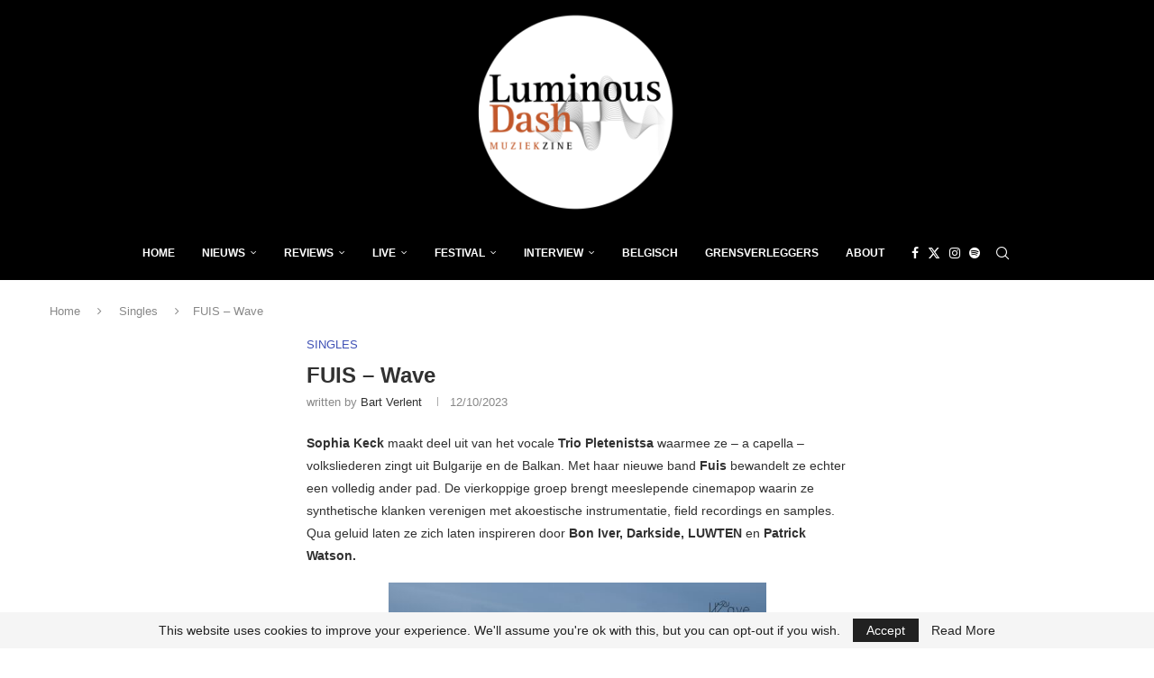

--- FILE ---
content_type: text/html; charset=UTF-8
request_url: https://luminousdash.be/singles/fuis-wave/
body_size: 26994
content:
<!DOCTYPE html>
<html lang="nl-NL" itemscope itemtype="https://schema.org/BlogPosting">
<head>
    <meta charset="UTF-8">
    <meta http-equiv="X-UA-Compatible" content="IE=edge">
    <meta name="viewport" content="width=device-width, initial-scale=1">
    <link rel="profile" href="https://gmpg.org/xfn/11"/>
    <link rel="alternate" type="application/rss+xml" title="Luminous Dash BE RSS Feed"
          href="https://luminousdash.be/feed/"/>
    <link rel="alternate" type="application/atom+xml" title="Luminous Dash BE Atom Feed"
          href="https://luminousdash.be/feed/atom/"/>
    <link rel="pingback" href="https://luminousdash.be/xmlrpc.php"/>
    <!--[if lt IE 9]>
	<script src="https://luminousdash.be/wp-content/themes/soledad/js/html5.js"></script>
	<![endif]-->
	
<!-- Soledad OG: 8.7.0 -->
<meta property="og:image" content="https://luminousdash.be/wp-content/uploads/2023/10/Artwork-Wave-scaled.jpg"><meta property="og:image:secure_url" content="https://luminousdash.be/wp-content/uploads/2023/10/Artwork-Wave-scaled.jpg"><meta property="og:image:width" content="1080"><meta property="og:image:height" content="1080"><meta property="og:image:alt" content="Artwork-Wave"><meta property="og:image:type" content="image/jpeg"><meta property="og:description" content="Sophia Keck maakt deel uit van het vocale Trio Pletenistsa waarmee ze - a capella - volksliederen zingt uit Bulgarije en de Balkan. Met haar nieuwe band Fuis bewandelt ze echter een volledig ander pad. De vierkoppige groep brengt meeslepende cinemapop waarin ze synthetische klanken verenigen met akoestische instrumentatie, field recordings en samples. Qua geluid..."><meta property="og:type" content="article"><meta property="og:locale" content="nl_NL"><meta property="og:site_name" content="Luminous Dash BE"><meta property="og:title" content="FUIS – Wave"><meta property="og:url" content="https://luminousdash.be/singles/fuis-wave/"><meta property="og:updated_time" content="2023-10-12T03:20:19+00:00">
<meta property="article:tag" content="Fuis"><meta property="article:tag" content="WAVE"><meta property="article:published_time" content="2023-10-12T02:00:00+00:00"><meta property="article:modified_time" content="2023-10-12T03:20:19+00:00"><meta property="article:section" content="Singles"><meta property="article:author:first_name" content="Bart"><meta property="article:author:last_name" content="Verlent"><meta property="article:author:username" content="Bart Verlent">
<meta property="twitter:partner" content="ogwp"><meta property="twitter:card" content="summary_large_image"><meta property="twitter:image" content="https://luminousdash.be/wp-content/uploads/2023/10/Artwork-Wave-scaled.jpg"><meta property="twitter:image:alt" content="Artwork-Wave"><meta property="twitter:title" content="FUIS – Wave"><meta property="twitter:description" content="Sophia Keck maakt deel uit van het vocale Trio Pletenistsa waarmee ze - a capella - volksliederen zingt uit Bulgarije en de Balkan. Met haar nieuwe band Fuis bewandelt ze echter een volledig ander..."><meta property="twitter:url" content="https://luminousdash.be/singles/fuis-wave/">
<meta itemprop="image" content="https://luminousdash.be/wp-content/uploads/2023/10/Artwork-Wave-scaled.jpg"><meta itemprop="name" content="FUIS – Wave"><meta itemprop="description" content="Sophia Keck maakt deel uit van het vocale Trio Pletenistsa waarmee ze - a capella - volksliederen zingt uit Bulgarije en de Balkan. Met haar nieuwe band Fuis bewandelt ze echter een volledig ander pad. De vierkoppige groep brengt meeslepende cinemapop waarin ze synthetische klanken verenigen met akoestische instrumentatie, field recordings en samples. Qua geluid..."><meta itemprop="datePublished" content="2023-10-12T02:00:00+00:00"><meta itemprop="dateModified" content="2023-10-12T03:20:19+00:00"><meta itemprop="author" content="Bart Verlent">
<meta property="profile:first_name" content="Bart"><meta property="profile:last_name" content="Verlent"><meta property="profile:username" content="Bart Verlent">
<!-- /Soledad OG -->

<title>FUIS – Wave &#8211; Luminous Dash BE</title>
<link rel='preconnect' href='https://fonts.googleapis.com' />
<link rel='preconnect' href='https://fonts.gstatic.com' />
<meta http-equiv='x-dns-prefetch-control' content='on'>
<link rel='dns-prefetch' href='//fonts.googleapis.com' />
<link rel='dns-prefetch' href='//fonts.gstatic.com' />
<link rel='dns-prefetch' href='//s.gravatar.com' />
<link rel='dns-prefetch' href='//www.google-analytics.com' />
<meta name='robots' content='max-image-preview:large' />
<!-- Jetpack Site Verification Tags -->
<meta name="google-site-verification" content="j3ZzaHKZ_3LmmNe89B7ePAnCFq3y_PkmhJ23hhFHsc8" />
<link rel='dns-prefetch' href='//secure.gravatar.com' />
<link rel='dns-prefetch' href='//stats.wp.com' />
<link rel='dns-prefetch' href='//fonts.googleapis.com' />
<link rel='dns-prefetch' href='//v0.wordpress.com' />
<link rel='dns-prefetch' href='//widgets.wp.com' />
<link rel='dns-prefetch' href='//s0.wp.com' />
<link rel='dns-prefetch' href='//0.gravatar.com' />
<link rel='dns-prefetch' href='//1.gravatar.com' />
<link rel='dns-prefetch' href='//2.gravatar.com' />
<link rel='dns-prefetch' href='//www.googletagmanager.com' />
<link rel='dns-prefetch' href='//pagead2.googlesyndication.com' />
<link rel='preconnect' href='//c0.wp.com' />
<link rel="alternate" type="application/rss+xml" title="Luminous Dash BE &raquo; feed" href="https://luminousdash.be/feed/" />
<link rel="alternate" type="application/rss+xml" title="Luminous Dash BE &raquo; reacties feed" href="https://luminousdash.be/comments/feed/" />
<link rel="alternate" type="application/rss+xml" title="Luminous Dash BE &raquo; FUIS – Wave reacties feed" href="https://luminousdash.be/singles/fuis-wave/feed/" />
<link rel="alternate" title="oEmbed (JSON)" type="application/json+oembed" href="https://luminousdash.be/wp-json/oembed/1.0/embed?url=https%3A%2F%2Fluminousdash.be%2Fsingles%2Ffuis-wave%2F" />
<link rel="alternate" title="oEmbed (XML)" type="text/xml+oembed" href="https://luminousdash.be/wp-json/oembed/1.0/embed?url=https%3A%2F%2Fluminousdash.be%2Fsingles%2Ffuis-wave%2F&#038;format=xml" />
<style id='wp-img-auto-sizes-contain-inline-css' type='text/css'>
img:is([sizes=auto i],[sizes^="auto," i]){contain-intrinsic-size:3000px 1500px}
/*# sourceURL=wp-img-auto-sizes-contain-inline-css */
</style>
<link rel='stylesheet' id='post-views-counter-frontend-css' href='https://luminousdash.be/wp-content/plugins/post-views-counter/css/frontend.css?ver=1.7.0' type='text/css' media='all' />
<link rel='stylesheet' id='penci-folding-css' href='https://luminousdash.be/wp-content/themes/soledad/inc/elementor/assets/css/fold.css?ver=8.7.0' type='text/css' media='all' />
<link rel='stylesheet' id='wp-block-library-css' href='https://c0.wp.com/c/6.9/wp-includes/css/dist/block-library/style.min.css' type='text/css' media='all' />
<style id='classic-theme-styles-inline-css' type='text/css'>
/*! This file is auto-generated */
.wp-block-button__link{color:#fff;background-color:#32373c;border-radius:9999px;box-shadow:none;text-decoration:none;padding:calc(.667em + 2px) calc(1.333em + 2px);font-size:1.125em}.wp-block-file__button{background:#32373c;color:#fff;text-decoration:none}
/*# sourceURL=/wp-includes/css/classic-themes.min.css */
</style>
<style id='block-soledad-style-inline-css' type='text/css'>
.pchead-e-block{--pcborder-cl:#dedede;--pcaccent-cl:#6eb48c}.heading1-style-1>h1,.heading1-style-2>h1,.heading2-style-1>h2,.heading2-style-2>h2,.heading3-style-1>h3,.heading3-style-2>h3,.heading4-style-1>h4,.heading4-style-2>h4,.heading5-style-1>h5,.heading5-style-2>h5{padding-bottom:8px;border-bottom:1px solid var(--pcborder-cl);overflow:hidden}.heading1-style-2>h1,.heading2-style-2>h2,.heading3-style-2>h3,.heading4-style-2>h4,.heading5-style-2>h5{border-bottom-width:0;position:relative}.heading1-style-2>h1:before,.heading2-style-2>h2:before,.heading3-style-2>h3:before,.heading4-style-2>h4:before,.heading5-style-2>h5:before{content:'';width:50px;height:2px;bottom:0;left:0;z-index:2;background:var(--pcaccent-cl);position:absolute}.heading1-style-2>h1:after,.heading2-style-2>h2:after,.heading3-style-2>h3:after,.heading4-style-2>h4:after,.heading5-style-2>h5:after{content:'';width:100%;height:2px;bottom:0;left:20px;z-index:1;background:var(--pcborder-cl);position:absolute}.heading1-style-3>h1,.heading1-style-4>h1,.heading2-style-3>h2,.heading2-style-4>h2,.heading3-style-3>h3,.heading3-style-4>h3,.heading4-style-3>h4,.heading4-style-4>h4,.heading5-style-3>h5,.heading5-style-4>h5{position:relative;padding-left:20px}.heading1-style-3>h1:before,.heading1-style-4>h1:before,.heading2-style-3>h2:before,.heading2-style-4>h2:before,.heading3-style-3>h3:before,.heading3-style-4>h3:before,.heading4-style-3>h4:before,.heading4-style-4>h4:before,.heading5-style-3>h5:before,.heading5-style-4>h5:before{width:10px;height:100%;content:'';position:absolute;top:0;left:0;bottom:0;background:var(--pcaccent-cl)}.heading1-style-4>h1,.heading2-style-4>h2,.heading3-style-4>h3,.heading4-style-4>h4,.heading5-style-4>h5{padding:10px 20px;background:#f1f1f1}.heading1-style-5>h1,.heading2-style-5>h2,.heading3-style-5>h3,.heading4-style-5>h4,.heading5-style-5>h5{position:relative;z-index:1}.heading1-style-5>h1:before,.heading2-style-5>h2:before,.heading3-style-5>h3:before,.heading4-style-5>h4:before,.heading5-style-5>h5:before{content:"";position:absolute;left:0;bottom:0;width:200px;height:50%;transform:skew(-25deg) translateX(0);background:var(--pcaccent-cl);z-index:-1;opacity:.4}.heading1-style-6>h1,.heading2-style-6>h2,.heading3-style-6>h3,.heading4-style-6>h4,.heading5-style-6>h5{text-decoration:underline;text-underline-offset:2px;text-decoration-thickness:4px;text-decoration-color:var(--pcaccent-cl)}
/*# sourceURL=https://luminousdash.be/wp-content/themes/soledad/inc/block/heading-styles/build/style.min.css */
</style>
<link rel='stylesheet' id='mediaelement-css' href='https://c0.wp.com/c/6.9/wp-includes/js/mediaelement/mediaelementplayer-legacy.min.css' type='text/css' media='all' />
<link rel='stylesheet' id='wp-mediaelement-css' href='https://c0.wp.com/c/6.9/wp-includes/js/mediaelement/wp-mediaelement.min.css' type='text/css' media='all' />
<style id='jetpack-sharing-buttons-style-inline-css' type='text/css'>
.jetpack-sharing-buttons__services-list{display:flex;flex-direction:row;flex-wrap:wrap;gap:0;list-style-type:none;margin:5px;padding:0}.jetpack-sharing-buttons__services-list.has-small-icon-size{font-size:12px}.jetpack-sharing-buttons__services-list.has-normal-icon-size{font-size:16px}.jetpack-sharing-buttons__services-list.has-large-icon-size{font-size:24px}.jetpack-sharing-buttons__services-list.has-huge-icon-size{font-size:36px}@media print{.jetpack-sharing-buttons__services-list{display:none!important}}.editor-styles-wrapper .wp-block-jetpack-sharing-buttons{gap:0;padding-inline-start:0}ul.jetpack-sharing-buttons__services-list.has-background{padding:1.25em 2.375em}
/*# sourceURL=https://luminousdash.be/wp-content/plugins/jetpack/_inc/blocks/sharing-buttons/view.css */
</style>
<style id='global-styles-inline-css' type='text/css'>
:root{--wp--preset--aspect-ratio--square: 1;--wp--preset--aspect-ratio--4-3: 4/3;--wp--preset--aspect-ratio--3-4: 3/4;--wp--preset--aspect-ratio--3-2: 3/2;--wp--preset--aspect-ratio--2-3: 2/3;--wp--preset--aspect-ratio--16-9: 16/9;--wp--preset--aspect-ratio--9-16: 9/16;--wp--preset--color--black: #000000;--wp--preset--color--cyan-bluish-gray: #abb8c3;--wp--preset--color--white: #ffffff;--wp--preset--color--pale-pink: #f78da7;--wp--preset--color--vivid-red: #cf2e2e;--wp--preset--color--luminous-vivid-orange: #ff6900;--wp--preset--color--luminous-vivid-amber: #fcb900;--wp--preset--color--light-green-cyan: #7bdcb5;--wp--preset--color--vivid-green-cyan: #00d084;--wp--preset--color--pale-cyan-blue: #8ed1fc;--wp--preset--color--vivid-cyan-blue: #0693e3;--wp--preset--color--vivid-purple: #9b51e0;--wp--preset--gradient--vivid-cyan-blue-to-vivid-purple: linear-gradient(135deg,rgb(6,147,227) 0%,rgb(155,81,224) 100%);--wp--preset--gradient--light-green-cyan-to-vivid-green-cyan: linear-gradient(135deg,rgb(122,220,180) 0%,rgb(0,208,130) 100%);--wp--preset--gradient--luminous-vivid-amber-to-luminous-vivid-orange: linear-gradient(135deg,rgb(252,185,0) 0%,rgb(255,105,0) 100%);--wp--preset--gradient--luminous-vivid-orange-to-vivid-red: linear-gradient(135deg,rgb(255,105,0) 0%,rgb(207,46,46) 100%);--wp--preset--gradient--very-light-gray-to-cyan-bluish-gray: linear-gradient(135deg,rgb(238,238,238) 0%,rgb(169,184,195) 100%);--wp--preset--gradient--cool-to-warm-spectrum: linear-gradient(135deg,rgb(74,234,220) 0%,rgb(151,120,209) 20%,rgb(207,42,186) 40%,rgb(238,44,130) 60%,rgb(251,105,98) 80%,rgb(254,248,76) 100%);--wp--preset--gradient--blush-light-purple: linear-gradient(135deg,rgb(255,206,236) 0%,rgb(152,150,240) 100%);--wp--preset--gradient--blush-bordeaux: linear-gradient(135deg,rgb(254,205,165) 0%,rgb(254,45,45) 50%,rgb(107,0,62) 100%);--wp--preset--gradient--luminous-dusk: linear-gradient(135deg,rgb(255,203,112) 0%,rgb(199,81,192) 50%,rgb(65,88,208) 100%);--wp--preset--gradient--pale-ocean: linear-gradient(135deg,rgb(255,245,203) 0%,rgb(182,227,212) 50%,rgb(51,167,181) 100%);--wp--preset--gradient--electric-grass: linear-gradient(135deg,rgb(202,248,128) 0%,rgb(113,206,126) 100%);--wp--preset--gradient--midnight: linear-gradient(135deg,rgb(2,3,129) 0%,rgb(40,116,252) 100%);--wp--preset--font-size--small: 12px;--wp--preset--font-size--medium: 20px;--wp--preset--font-size--large: 32px;--wp--preset--font-size--x-large: 42px;--wp--preset--font-size--normal: 14px;--wp--preset--font-size--huge: 42px;--wp--preset--spacing--20: 0.44rem;--wp--preset--spacing--30: 0.67rem;--wp--preset--spacing--40: 1rem;--wp--preset--spacing--50: 1.5rem;--wp--preset--spacing--60: 2.25rem;--wp--preset--spacing--70: 3.38rem;--wp--preset--spacing--80: 5.06rem;--wp--preset--shadow--natural: 6px 6px 9px rgba(0, 0, 0, 0.2);--wp--preset--shadow--deep: 12px 12px 50px rgba(0, 0, 0, 0.4);--wp--preset--shadow--sharp: 6px 6px 0px rgba(0, 0, 0, 0.2);--wp--preset--shadow--outlined: 6px 6px 0px -3px rgb(255, 255, 255), 6px 6px rgb(0, 0, 0);--wp--preset--shadow--crisp: 6px 6px 0px rgb(0, 0, 0);}:where(.is-layout-flex){gap: 0.5em;}:where(.is-layout-grid){gap: 0.5em;}body .is-layout-flex{display: flex;}.is-layout-flex{flex-wrap: wrap;align-items: center;}.is-layout-flex > :is(*, div){margin: 0;}body .is-layout-grid{display: grid;}.is-layout-grid > :is(*, div){margin: 0;}:where(.wp-block-columns.is-layout-flex){gap: 2em;}:where(.wp-block-columns.is-layout-grid){gap: 2em;}:where(.wp-block-post-template.is-layout-flex){gap: 1.25em;}:where(.wp-block-post-template.is-layout-grid){gap: 1.25em;}.has-black-color{color: var(--wp--preset--color--black) !important;}.has-cyan-bluish-gray-color{color: var(--wp--preset--color--cyan-bluish-gray) !important;}.has-white-color{color: var(--wp--preset--color--white) !important;}.has-pale-pink-color{color: var(--wp--preset--color--pale-pink) !important;}.has-vivid-red-color{color: var(--wp--preset--color--vivid-red) !important;}.has-luminous-vivid-orange-color{color: var(--wp--preset--color--luminous-vivid-orange) !important;}.has-luminous-vivid-amber-color{color: var(--wp--preset--color--luminous-vivid-amber) !important;}.has-light-green-cyan-color{color: var(--wp--preset--color--light-green-cyan) !important;}.has-vivid-green-cyan-color{color: var(--wp--preset--color--vivid-green-cyan) !important;}.has-pale-cyan-blue-color{color: var(--wp--preset--color--pale-cyan-blue) !important;}.has-vivid-cyan-blue-color{color: var(--wp--preset--color--vivid-cyan-blue) !important;}.has-vivid-purple-color{color: var(--wp--preset--color--vivid-purple) !important;}.has-black-background-color{background-color: var(--wp--preset--color--black) !important;}.has-cyan-bluish-gray-background-color{background-color: var(--wp--preset--color--cyan-bluish-gray) !important;}.has-white-background-color{background-color: var(--wp--preset--color--white) !important;}.has-pale-pink-background-color{background-color: var(--wp--preset--color--pale-pink) !important;}.has-vivid-red-background-color{background-color: var(--wp--preset--color--vivid-red) !important;}.has-luminous-vivid-orange-background-color{background-color: var(--wp--preset--color--luminous-vivid-orange) !important;}.has-luminous-vivid-amber-background-color{background-color: var(--wp--preset--color--luminous-vivid-amber) !important;}.has-light-green-cyan-background-color{background-color: var(--wp--preset--color--light-green-cyan) !important;}.has-vivid-green-cyan-background-color{background-color: var(--wp--preset--color--vivid-green-cyan) !important;}.has-pale-cyan-blue-background-color{background-color: var(--wp--preset--color--pale-cyan-blue) !important;}.has-vivid-cyan-blue-background-color{background-color: var(--wp--preset--color--vivid-cyan-blue) !important;}.has-vivid-purple-background-color{background-color: var(--wp--preset--color--vivid-purple) !important;}.has-black-border-color{border-color: var(--wp--preset--color--black) !important;}.has-cyan-bluish-gray-border-color{border-color: var(--wp--preset--color--cyan-bluish-gray) !important;}.has-white-border-color{border-color: var(--wp--preset--color--white) !important;}.has-pale-pink-border-color{border-color: var(--wp--preset--color--pale-pink) !important;}.has-vivid-red-border-color{border-color: var(--wp--preset--color--vivid-red) !important;}.has-luminous-vivid-orange-border-color{border-color: var(--wp--preset--color--luminous-vivid-orange) !important;}.has-luminous-vivid-amber-border-color{border-color: var(--wp--preset--color--luminous-vivid-amber) !important;}.has-light-green-cyan-border-color{border-color: var(--wp--preset--color--light-green-cyan) !important;}.has-vivid-green-cyan-border-color{border-color: var(--wp--preset--color--vivid-green-cyan) !important;}.has-pale-cyan-blue-border-color{border-color: var(--wp--preset--color--pale-cyan-blue) !important;}.has-vivid-cyan-blue-border-color{border-color: var(--wp--preset--color--vivid-cyan-blue) !important;}.has-vivid-purple-border-color{border-color: var(--wp--preset--color--vivid-purple) !important;}.has-vivid-cyan-blue-to-vivid-purple-gradient-background{background: var(--wp--preset--gradient--vivid-cyan-blue-to-vivid-purple) !important;}.has-light-green-cyan-to-vivid-green-cyan-gradient-background{background: var(--wp--preset--gradient--light-green-cyan-to-vivid-green-cyan) !important;}.has-luminous-vivid-amber-to-luminous-vivid-orange-gradient-background{background: var(--wp--preset--gradient--luminous-vivid-amber-to-luminous-vivid-orange) !important;}.has-luminous-vivid-orange-to-vivid-red-gradient-background{background: var(--wp--preset--gradient--luminous-vivid-orange-to-vivid-red) !important;}.has-very-light-gray-to-cyan-bluish-gray-gradient-background{background: var(--wp--preset--gradient--very-light-gray-to-cyan-bluish-gray) !important;}.has-cool-to-warm-spectrum-gradient-background{background: var(--wp--preset--gradient--cool-to-warm-spectrum) !important;}.has-blush-light-purple-gradient-background{background: var(--wp--preset--gradient--blush-light-purple) !important;}.has-blush-bordeaux-gradient-background{background: var(--wp--preset--gradient--blush-bordeaux) !important;}.has-luminous-dusk-gradient-background{background: var(--wp--preset--gradient--luminous-dusk) !important;}.has-pale-ocean-gradient-background{background: var(--wp--preset--gradient--pale-ocean) !important;}.has-electric-grass-gradient-background{background: var(--wp--preset--gradient--electric-grass) !important;}.has-midnight-gradient-background{background: var(--wp--preset--gradient--midnight) !important;}.has-small-font-size{font-size: var(--wp--preset--font-size--small) !important;}.has-medium-font-size{font-size: var(--wp--preset--font-size--medium) !important;}.has-large-font-size{font-size: var(--wp--preset--font-size--large) !important;}.has-x-large-font-size{font-size: var(--wp--preset--font-size--x-large) !important;}
:where(.wp-block-post-template.is-layout-flex){gap: 1.25em;}:where(.wp-block-post-template.is-layout-grid){gap: 1.25em;}
:where(.wp-block-term-template.is-layout-flex){gap: 1.25em;}:where(.wp-block-term-template.is-layout-grid){gap: 1.25em;}
:where(.wp-block-columns.is-layout-flex){gap: 2em;}:where(.wp-block-columns.is-layout-grid){gap: 2em;}
:root :where(.wp-block-pullquote){font-size: 1.5em;line-height: 1.6;}
/*# sourceURL=global-styles-inline-css */
</style>
<link rel='stylesheet' id='penci-review-css' href='https://luminousdash.be/wp-content/plugins/penci-review/css/style.css?ver=3.4' type='text/css' media='all' />
<link rel='stylesheet' id='penci-main-style-css' href='https://luminousdash.be/wp-content/themes/soledad/main.css?ver=8.7.0' type='text/css' media='all' />
<link rel='stylesheet' id='penci-swiper-bundle-css' href='https://luminousdash.be/wp-content/themes/soledad/css/swiper-bundle.min.css?ver=8.7.0' type='text/css' media='all' />
<link rel='stylesheet' id='penci-font-awesomeold-css' href='https://luminousdash.be/wp-content/themes/soledad/css/font-awesome.4.7.0.swap.min.css?ver=4.7.0' type='text/css' media='all' />
<link rel='stylesheet' id='penci_icon-css' href='https://luminousdash.be/wp-content/themes/soledad/css/penci-icon.css?ver=8.7.0' type='text/css' media='all' />
<link rel='stylesheet' id='penci_style-css' href='https://luminousdash.be/wp-content/themes/soledad/style.css?ver=8.7.0' type='text/css' media='all' />
<link rel='stylesheet' id='penci_social_counter-css' href='https://luminousdash.be/wp-content/themes/soledad/css/social-counter.css?ver=8.7.0' type='text/css' media='all' />
<link rel='stylesheet' id='jetpack_likes-css' href='https://c0.wp.com/p/jetpack/15.4/modules/likes/style.css' type='text/css' media='all' />
<link rel='stylesheet' id='elementor-frontend-css' href='https://luminousdash.be/wp-content/plugins/elementor/assets/css/frontend.min.css?ver=3.34.1' type='text/css' media='all' />
<link rel='stylesheet' id='elementor-post-82677-css' href='https://luminousdash.be/wp-content/uploads/elementor/css/post-82677.css?ver=1768317449' type='text/css' media='all' />
<link rel='stylesheet' id='penci-recipe-css-css' href='https://luminousdash.be/wp-content/plugins/penci-recipe/css/recipe.css?ver=4.0' type='text/css' media='all' />
<link rel='stylesheet' id='elementor-gf-local-roboto-css' href='https://luminousdash.be/wp-content/uploads/elementor/google-fonts/css/roboto.css?ver=1742224756' type='text/css' media='all' />
<link rel='stylesheet' id='elementor-gf-local-robotoslab-css' href='https://luminousdash.be/wp-content/uploads/elementor/google-fonts/css/robotoslab.css?ver=1742224765' type='text/css' media='all' />
<script type="text/javascript" src="https://c0.wp.com/c/6.9/wp-includes/js/jquery/jquery.min.js" id="jquery-core-js"></script>
<script type="text/javascript" src="https://c0.wp.com/c/6.9/wp-includes/js/jquery/jquery-migrate.min.js" id="jquery-migrate-js"></script>
<link rel="https://api.w.org/" href="https://luminousdash.be/wp-json/" /><link rel="alternate" title="JSON" type="application/json" href="https://luminousdash.be/wp-json/wp/v2/posts/167199" /><link rel="EditURI" type="application/rsd+xml" title="RSD" href="https://luminousdash.be/xmlrpc.php?rsd" />
<meta name="generator" content="WordPress 6.9" />
<meta name="generator" content="Soledad 8.7.0" />
<link rel="canonical" href="https://luminousdash.be/singles/fuis-wave/" />
<link rel='shortlink' href='https://wp.me/paD7Wj-HuL' />
<meta name="generator" content="Site Kit by Google 1.159.0" /><script data-ad-client="ca-pub-7732903501276505" async src="https://pagead2.googlesyndication.com/pagead/js/adsbygoogle.js"></script>
<!-- Global site tag (gtag.js) - Google Analytics -->
<script async src="https://www.googletagmanager.com/gtag/js?id=UA-170836636-1"></script>
<script>
  window.dataLayer = window.dataLayer || [];
  function gtag(){dataLayer.push(arguments);}
  gtag('js', new Date());

  gtag('config', 'UA-170836636-1');
</script>    <style type="text/css">
                                                .penci-review .penci-review-process span {
            background-color: #3f51b5;
        }
                                        .penci-review .penci-review-score-total {
            background-color: #3f51b5;
        }
                                                                    </style>
		<style>img#wpstats{display:none}</style>
		<script>var portfolioDataJs = portfolioDataJs || [];</script><style id="penci-custom-style" type="text/css">body{ --pcbg-cl: #fff; --pctext-cl: #313131; --pcborder-cl: #dedede; --pcheading-cl: #313131; --pcmeta-cl: #888888; --pcaccent-cl: #6eb48c; --pcbody-font: 'PT Serif', serif; --pchead-font: 'Raleway', sans-serif; --pchead-wei: bold; --pcava_bdr:10px;--pcajs_fvw:470px;--pcajs_fvmw:220px; } .single.penci-body-single-style-5 #header, .single.penci-body-single-style-6 #header, .single.penci-body-single-style-10 #header, .single.penci-body-single-style-5 .pc-wrapbuilder-header, .single.penci-body-single-style-6 .pc-wrapbuilder-header, .single.penci-body-single-style-10 .pc-wrapbuilder-header { --pchd-mg: 40px; } .fluid-width-video-wrapper > div { position: absolute; left: 0; right: 0; top: 0; width: 100%; height: 100%; } .yt-video-place { position: relative; text-align: center; } .yt-video-place.embed-responsive .start-video { display: block; top: 0; left: 0; bottom: 0; right: 0; position: absolute; transform: none; } .yt-video-place.embed-responsive .start-video img { margin: 0; padding: 0; top: 50%; display: inline-block; position: absolute; left: 50%; transform: translate(-50%, -50%); width: 68px; height: auto; } .mfp-bg { top: 0; left: 0; width: 100%; height: 100%; z-index: 9999999; overflow: hidden; position: fixed; background: #0b0b0b; opacity: .8; filter: alpha(opacity=80) } .mfp-wrap { top: 0; left: 0; width: 100%; height: 100%; z-index: 9999999; position: fixed; outline: none !important; -webkit-backface-visibility: hidden } body { --pchead-font: 'PT Sans', sans-serif; } body { --pcbody-font: 'Hind', sans-serif; } p{ line-height: 1.8; } .penci-hide-tagupdated{ display: none !important; } body { --pchead-wei: 600; } .featured-area.featured-style-42 .item-inner-content, .featured-style-41 .swiper-slide, .slider-40-wrapper .nav-thumb-creative .thumb-container:after,.penci-slider44-t-item:before,.penci-slider44-main-wrapper .item, .featured-area .penci-image-holder, .featured-area .penci-slider4-overlay, .featured-area .penci-slide-overlay .overlay-link, .featured-style-29 .featured-slider-overlay, .penci-slider38-overlay{ border-radius: ; -webkit-border-radius: ; } .penci-featured-content-right:before{ border-top-right-radius: ; border-bottom-right-radius: ; } .penci-flat-overlay .penci-slide-overlay .penci-mag-featured-content:before{ border-bottom-left-radius: ; border-bottom-right-radius: ; } .container-single .post-image{ border-radius: ; -webkit-border-radius: ; } .penci-mega-post-inner, .penci-mega-thumbnail .penci-image-holder{ border-radius: ; -webkit-border-radius: ; } body.penci-body-boxed { background-image: url(https://luminousdash.be/wp-content/uploads/2019/01/diagonal_striped_brick.png); } body.penci-body-boxed { background-repeat:repeat; } body.penci-body-boxed { background-size:auto; } #header .inner-header .container { padding:2px 0; } #logo a { max-width:350px; width: 100%; } @media only screen and (max-width: 960px) and (min-width: 768px){ #logo img{ max-width: 100%; } } .penci-page-container-smaller { max-width:900px; } .editor-styles-wrapper, body{ --pcaccent-cl: #3f51b5; } .penci-menuhbg-toggle:hover .lines-button:after, .penci-menuhbg-toggle:hover .penci-lines:before, .penci-menuhbg-toggle:hover .penci-lines:after,.tags-share-box.tags-share-box-s2 .post-share-plike,.penci-video_playlist .penci-playlist-title,.pencisc-column-2.penci-video_playlist .penci-video-nav .playlist-panel-item, .pencisc-column-1.penci-video_playlist .penci-video-nav .playlist-panel-item,.penci-video_playlist .penci-custom-scroll::-webkit-scrollbar-thumb, .pencisc-button, .post-entry .pencisc-button, .penci-dropcap-box, .penci-dropcap-circle, .penci-login-register input[type="submit"]:hover, .penci-ld .penci-ldin:before, .penci-ldspinner > div{ background: #3f51b5; } a, .post-entry .penci-portfolio-filter ul li a:hover, .penci-portfolio-filter ul li a:hover, .penci-portfolio-filter ul li.active a, .post-entry .penci-portfolio-filter ul li.active a, .penci-countdown .countdown-amount, .archive-box h1, .post-entry a, .container.penci-breadcrumb span a:hover,.container.penci-breadcrumb a:hover, .post-entry blockquote:before, .post-entry blockquote cite, .post-entry blockquote .author, .wpb_text_column blockquote:before, .wpb_text_column blockquote cite, .wpb_text_column blockquote .author, .penci-pagination a:hover, ul.penci-topbar-menu > li a:hover, div.penci-topbar-menu > ul > li a:hover, .penci-recipe-heading a.penci-recipe-print,.penci-review-metas .penci-review-btnbuy, .main-nav-social a:hover, .widget-social .remove-circle a:hover i, .penci-recipe-index .cat > a.penci-cat-name, #bbpress-forums li.bbp-body ul.forum li.bbp-forum-info a:hover, #bbpress-forums li.bbp-body ul.topic li.bbp-topic-title a:hover, #bbpress-forums li.bbp-body ul.forum li.bbp-forum-info .bbp-forum-content a, #bbpress-forums li.bbp-body ul.topic p.bbp-topic-meta a, #bbpress-forums .bbp-breadcrumb a:hover, #bbpress-forums .bbp-forum-freshness a:hover, #bbpress-forums .bbp-topic-freshness a:hover, #buddypress ul.item-list li div.item-title a, #buddypress ul.item-list li h4 a, #buddypress .activity-header a:first-child, #buddypress .comment-meta a:first-child, #buddypress .acomment-meta a:first-child, div.bbp-template-notice a:hover, .penci-menu-hbg .menu li a .indicator:hover, .penci-menu-hbg .menu li a:hover, #sidebar-nav .menu li a:hover, .penci-rlt-popup .rltpopup-meta .rltpopup-title:hover, .penci-video_playlist .penci-video-playlist-item .penci-video-title:hover, .penci_list_shortcode li:before, .penci-dropcap-box-outline, .penci-dropcap-circle-outline, .penci-dropcap-regular, .penci-dropcap-bold{ color: #3f51b5; } .penci-home-popular-post ul.slick-dots li button:hover, .penci-home-popular-post ul.slick-dots li.slick-active button, .post-entry blockquote .author span:after, .error-image:after, .error-404 .go-back-home a:after, .penci-header-signup-form, .woocommerce span.onsale, .woocommerce #respond input#submit:hover, .woocommerce a.button:hover, .woocommerce button.button:hover, .woocommerce input.button:hover, .woocommerce nav.woocommerce-pagination ul li span.current, .woocommerce div.product .entry-summary div[itemprop="description"]:before, .woocommerce div.product .entry-summary div[itemprop="description"] blockquote .author span:after, .woocommerce div.product .woocommerce-tabs #tab-description blockquote .author span:after, .woocommerce #respond input#submit.alt:hover, .woocommerce a.button.alt:hover, .woocommerce button.button.alt:hover, .woocommerce input.button.alt:hover, .pcheader-icon.shoping-cart-icon > a > span, #penci-demobar .buy-button, #penci-demobar .buy-button:hover, .penci-recipe-heading a.penci-recipe-print:hover,.penci-review-metas .penci-review-btnbuy:hover, .penci-review-process span, .penci-review-score-total, #navigation.menu-style-2 ul.menu ul.sub-menu:before, #navigation.menu-style-2 .menu ul ul.sub-menu:before, .penci-go-to-top-floating, .post-entry.blockquote-style-2 blockquote:before, #bbpress-forums #bbp-search-form .button, #bbpress-forums #bbp-search-form .button:hover, .wrapper-boxed .bbp-pagination-links span.current, #bbpress-forums #bbp_reply_submit:hover, #bbpress-forums #bbp_topic_submit:hover,#main .bbp-login-form .bbp-submit-wrapper button[type="submit"]:hover, #buddypress .dir-search input[type=submit], #buddypress .groups-members-search input[type=submit], #buddypress button:hover, #buddypress a.button:hover, #buddypress a.button:focus, #buddypress input[type=button]:hover, #buddypress input[type=reset]:hover, #buddypress ul.button-nav li a:hover, #buddypress ul.button-nav li.current a, #buddypress div.generic-button a:hover, #buddypress .comment-reply-link:hover, #buddypress input[type=submit]:hover, #buddypress div.pagination .pagination-links .current, #buddypress div.item-list-tabs ul li.selected a, #buddypress div.item-list-tabs ul li.current a, #buddypress div.item-list-tabs ul li a:hover, #buddypress table.notifications thead tr, #buddypress table.notifications-settings thead tr, #buddypress table.profile-settings thead tr, #buddypress table.profile-fields thead tr, #buddypress table.wp-profile-fields thead tr, #buddypress table.messages-notices thead tr, #buddypress table.forum thead tr, #buddypress input[type=submit] { background-color: #3f51b5; } .penci-pagination ul.page-numbers li span.current, #comments_pagination span { color: #fff; background: #3f51b5; border-color: #3f51b5; } .footer-instagram h4.footer-instagram-title > span:before, .woocommerce nav.woocommerce-pagination ul li span.current, .penci-pagination.penci-ajax-more a.penci-ajax-more-button:hover, .penci-recipe-heading a.penci-recipe-print:hover,.penci-review-metas .penci-review-btnbuy:hover, .home-featured-cat-content.style-14 .magcat-padding:before, .wrapper-boxed .bbp-pagination-links span.current, #buddypress .dir-search input[type=submit], #buddypress .groups-members-search input[type=submit], #buddypress button:hover, #buddypress a.button:hover, #buddypress a.button:focus, #buddypress input[type=button]:hover, #buddypress input[type=reset]:hover, #buddypress ul.button-nav li a:hover, #buddypress ul.button-nav li.current a, #buddypress div.generic-button a:hover, #buddypress .comment-reply-link:hover, #buddypress input[type=submit]:hover, #buddypress div.pagination .pagination-links .current, #buddypress input[type=submit], form.pc-searchform.penci-hbg-search-form input.search-input:hover, form.pc-searchform.penci-hbg-search-form input.search-input:focus, .penci-dropcap-box-outline, .penci-dropcap-circle-outline { border-color: #3f51b5; } .woocommerce .woocommerce-error, .woocommerce .woocommerce-info, .woocommerce .woocommerce-message { border-top-color: #3f51b5; } .penci-slider ol.penci-control-nav li a.penci-active, .penci-slider ol.penci-control-nav li a:hover, .penci-related-carousel .penci-owl-dot.active span, .penci-owl-carousel-slider .penci-owl-dot.active span{ border-color: #3f51b5; background-color: #3f51b5; } .woocommerce .woocommerce-message:before, .woocommerce form.checkout table.shop_table .order-total .amount, .woocommerce ul.products li.product .price ins, .woocommerce ul.products li.product .price, .woocommerce div.product p.price ins, .woocommerce div.product span.price ins, .woocommerce div.product p.price, .woocommerce div.product .entry-summary div[itemprop="description"] blockquote:before, .woocommerce div.product .woocommerce-tabs #tab-description blockquote:before, .woocommerce div.product .entry-summary div[itemprop="description"] blockquote cite, .woocommerce div.product .entry-summary div[itemprop="description"] blockquote .author, .woocommerce div.product .woocommerce-tabs #tab-description blockquote cite, .woocommerce div.product .woocommerce-tabs #tab-description blockquote .author, .woocommerce div.product .product_meta > span a:hover, .woocommerce div.product .woocommerce-tabs ul.tabs li.active, .woocommerce ul.cart_list li .amount, .woocommerce ul.product_list_widget li .amount, .woocommerce table.shop_table td.product-name a:hover, .woocommerce table.shop_table td.product-price span, .woocommerce table.shop_table td.product-subtotal span, .woocommerce-cart .cart-collaterals .cart_totals table td .amount, .woocommerce .woocommerce-info:before, .woocommerce div.product span.price, .penci-container-inside.penci-breadcrumb span a:hover,.penci-container-inside.penci-breadcrumb a:hover { color: #3f51b5; } .standard-content .penci-more-link.penci-more-link-button a.more-link, .penci-readmore-btn.penci-btn-make-button a, .penci-featured-cat-seemore.penci-btn-make-button a{ background-color: #3f51b5; color: #fff; } .penci-vernav-toggle:before{ border-top-color: #3f51b5; color: #fff; } .penci-home-popular-post .item-related h3 a { font-size: 4px; } .penci-top-bar, .penci-topbar-trending .penci-owl-carousel .owl-item, ul.penci-topbar-menu ul.sub-menu, div.penci-topbar-menu > ul ul.sub-menu, .pctopbar-login-btn .pclogin-sub{ background-color: #161616; } .headline-title.nticker-style-3:after{ border-color: #161616; } .headline-title { background-color: #3f51b5; } .headline-title.nticker-style-2:after, .headline-title.nticker-style-4:after{ border-color: #3f51b5; } a.penci-topbar-post-title:hover { color: #3f51b5; } a.penci-topbar-post-title { text-transform: none; } a.penci-topbar-post-title { font-size: 12px; } ul.penci-topbar-menu > li a:hover, div.penci-topbar-menu > ul > li a:hover { color: #3f51b5; } .penci-topbar-social a:hover { color: #3f51b5; } #penci-login-popup:before{ opacity: ; } #header .inner-header { background-color: #000000; background-image: none; } #navigation, .show-search { background: #000000; } @media only screen and (min-width: 960px){ #navigation.header-11 > .container { background: #000000; }} .navigation, .navigation.header-layout-bottom, #navigation, #navigation.header-layout-bottom { border-color: #000000; } .navigation .menu > li > a, .navigation .menu .sub-menu li a, #navigation .menu > li > a, #navigation .menu .sub-menu li a { color: #ffffff; } .navigation .menu > li > a:hover, .navigation .menu li.current-menu-item > a, .navigation .menu > li.current_page_item > a, .navigation .menu > li:hover > a, .navigation .menu > li.current-menu-ancestor > a, .navigation .menu > li.current-menu-item > a, .navigation .menu .sub-menu li a:hover, .navigation .menu .sub-menu li.current-menu-item > a, .navigation .sub-menu li:hover > a, #navigation .menu > li > a:hover, #navigation .menu li.current-menu-item > a, #navigation .menu > li.current_page_item > a, #navigation .menu > li:hover > a, #navigation .menu > li.current-menu-ancestor > a, #navigation .menu > li.current-menu-item > a, #navigation .menu .sub-menu li a:hover, #navigation .menu .sub-menu li.current-menu-item > a, #navigation .sub-menu li:hover > a { color: #3f51b5; } .navigation ul.menu > li > a:before, .navigation .menu > ul > li > a:before, #navigation ul.menu > li > a:before, #navigation .menu > ul > li > a:before { background: #3f51b5; } #navigation.menu-style-3 .menu .sub-menu:after, .navigation.menu-style-3 .menu .sub-menu:after { border-bottom-color: #000000; } #navigation.menu-style-3 .menu .sub-menu .sub-menu:after,.navigation.menu-style-3 .menu .sub-menu .sub-menu:after { border-right-color: #000000; } #navigation .menu .sub-menu, #navigation .menu .children, #navigation ul.menu > li.megamenu > ul.sub-menu { background-color: #000000; } .navigation .menu .sub-menu, #navigation .menu .children, .navigation ul.menu ul.sub-menu li > a, .navigation .menu ul ul.sub-menu li a, .navigation.menu-style-2 .menu .sub-menu, .navigation.menu-style-2 .menu .children, #navigation .menu .sub-menu, #navigation .menu .children, #navigation ul.menu ul.sub-menu li > a, #navigation .menu ul ul.sub-menu li a, #navigation.menu-style-2 .menu .sub-menu, #navigation.menu-style-2 .menu .children { border-color: #000000; } .navigation .penci-megamenu .penci-mega-child-categories a.cat-active, #navigation .penci-megamenu .penci-mega-child-categories a.cat-active { border-top-color: #000000; border-bottom-color: #000000; } .navigation ul.menu > li.megamenu > ul.sub-menu > li:before, .navigation .penci-megamenu .penci-mega-child-categories:after, #navigation ul.menu > li.megamenu > ul.sub-menu > li:before, #navigation .penci-megamenu .penci-mega-child-categories:after { background-color: #000000; } #navigation.menu-style-3 .menu .sub-menu, .navigation.menu-style-3 .menu .sub-menu, .navigation.menu-style-3 .menu .penci-dropdown-menu, #navigation.menu-style-3 .menu .children, #navigation.menu-style-3 .menu .penci-dropdown-menu, .navigation.menu-style-3 .menu .children, .penci-dropdown-menu{ border-color: #000000; } #navigation.menu-style-3 .menu .sub-menu:before, .navigation.menu-style-3 .menu .sub-menu:before{ border-bottom-color: #000000; } #navigation.menu-style-3 .menu .sub-menu .sub-menu:before, .navigation.menu-style-3 .menu .sub-menu .sub-menu:before{ border-right-color: #000000; } .navigation .penci-megamenu, #navigation .penci-megamenu .penci-mega-child-categories a.cat-active, .navigation .penci-megamenu .penci-mega-child-categories a.cat-active:before, #navigation .penci-megamenu, #navigation .penci-megamenu .penci-mega-child-categories a.cat-active, #navigation .penci-megamenu .penci-mega-child-categories a.cat-active:before { background-color: #000000; } .navigation .penci-megamenu .penci-mega-child-categories, .navigation.menu-style-2 .penci-megamenu .penci-mega-child-categories a.cat-active, #navigation .penci-megamenu .penci-mega-child-categories, #navigation.menu-style-2 .penci-megamenu .penci-mega-child-categories a.cat-active { background-color: #000000; } .navigation.menu-style-2 .penci-megamenu .penci-mega-child-categories:after, .navigation.menu-style-2 .penci-megamenu .penci-mega-child-categories a.all-style:before, .menu-style-2 .penci-megamenu .penci-content-megamenu .penci-mega-latest-posts .penci-mega-post:before, #navigation.menu-style-2 .penci-megamenu .penci-mega-child-categories:after, #navigation.menu-style-2 .penci-megamenu .penci-mega-child-categories a.all-style:before, .menu-style-2 .penci-megamenu .penci-content-megamenu .penci-mega-latest-posts .penci-mega-post:before{ background-color: #000000; } .navigation .menu ul.sub-menu li .pcmis-2 .penci-mega-post a:hover, .navigation .penci-megamenu .penci-mega-child-categories a.cat-active, .navigation .menu .penci-megamenu .penci-mega-child-categories a:hover, .navigation .menu .penci-megamenu .penci-mega-latest-posts .penci-mega-post a:hover, #navigation .menu ul.sub-menu li .pcmis-2 .penci-mega-post a:hover, #navigation .penci-megamenu .penci-mega-child-categories a.cat-active, #navigation .menu .penci-megamenu .penci-mega-child-categories a:hover, #navigation .menu .penci-megamenu .penci-mega-latest-posts .penci-mega-post a:hover { color: #3f51b5; } #navigation .penci-megamenu .penci-mega-thumbnail .mega-cat-name { background: #3f51b5; } #navigation .penci-megamenu .post-mega-title a, .pc-builder-element .navigation .penci-megamenu .penci-content-megamenu .penci-mega-latest-posts .penci-mega-post .post-mega-title a{ text-transform: none; } .header-slogan .header-slogan-text { color: #000000; } .header-slogan .header-slogan-text:before, .header-slogan .header-slogan-text:after { background: #ffffff; } #navigation .menu .sub-menu li a { color: #ffffff; } #navigation .menu .sub-menu li a:hover, #navigation .menu .sub-menu li.current-menu-item > a, #navigation .sub-menu li:hover > a { color: #3f51b5; } #navigation.menu-style-2 ul.menu ul.sub-menu:before, #navigation.menu-style-2 .menu ul ul.sub-menu:before { background-color: #3f51b5; } .top-search-classes a.cart-contents, .pcheader-icon > a, #navigation .button-menu-mobile,.top-search-classes > a, #navigation #penci-header-bookmark > a { color: #ffffff; } #navigation .button-menu-mobile svg { fill: #ffffff; } .show-search form.pc-searchform input.search-input::-webkit-input-placeholder{ color: #ffffff; } .show-search form.pc-searchform input.search-input:-moz-placeholder { color: #ffffff; opacity: 1;} .show-search form.pc-searchform input.search-input::-moz-placeholder {color: #ffffff; opacity: 1; } .show-search form.pc-searchform input.search-input:-ms-input-placeholder { color: #ffffff; } .penci-search-form form input.search-input::-webkit-input-placeholder{ color: #ffffff; } .penci-search-form form input.search-input:-moz-placeholder { color: #ffffff; opacity: 1;} .penci-search-form form input.search-input::-moz-placeholder {color: #ffffff; opacity: 1; } .penci-search-form form input.search-input:-ms-input-placeholder { color: #ffffff; } .show-search form.pc-searchform input.search-input,.penci-search-form form input.search-input{ color: #ffffff; } .show-search a.close-search { color: #ffffff; } .header-search-style-overlay .show-search a.close-search { color: #ffffff; } .header-search-style-default .pcajx-search-loading.show-search .penci-search-form form button:before {border-left-color: #ffffff;} .show-search form.pc-searchform input.search-input::-webkit-input-placeholder{ color: #ffffff; } .show-search form.pc-searchform input.search-input:-moz-placeholder { color: #ffffff; opacity: 1;} .show-search form.pc-searchform input.search-input::-moz-placeholder {color: #ffffff; opacity: 1; } .show-search form.pc-searchform input.search-input:-ms-input-placeholder { color: #ffffff; } .penci-search-form form input.search-input::-webkit-input-placeholder{ color: #ffffff; } .penci-search-form form input.search-input:-moz-placeholder { color: #ffffff; opacity: 1;} .penci-search-form form input.search-input::-moz-placeholder {color: #ffffff; opacity: 1; } .penci-search-form form input.search-input:-ms-input-placeholder { color: #ffffff; } .show-search form.pc-searchform input.search-input,.penci-search-form form input.search-input{ color: #ffffff; } .penci-featured-content .feat-text h3 a, .featured-style-35 .feat-text-right h3 a, .featured-style-4 .penci-featured-content .feat-text h3 a, .penci-mag-featured-content h3 a, .pencislider-container .pencislider-content .pencislider-title { text-transform: none; } .home-featured-cat-content, .penci-featured-cat-seemore, .penci-featured-cat-custom-ads, .home-featured-cat-content.style-8 { margin-bottom: 40px; } .home-featured-cat-content.style-8 .penci-grid li.list-post:last-child{ margin-bottom: 0; } .home-featured-cat-content.style-3, .home-featured-cat-content.style-11{ margin-bottom: 30px; } .home-featured-cat-content.style-7{ margin-bottom: 14px; } .home-featured-cat-content.style-13{ margin-bottom: 20px; } .penci-featured-cat-seemore, .penci-featured-cat-custom-ads{ margin-top: -20px; } .penci-featured-cat-seemore.penci-seemore-style-7, .mag-cat-style-7 .penci-featured-cat-custom-ads{ margin-top: -18px; } .penci-featured-cat-seemore.penci-seemore-style-8, .mag-cat-style-8 .penci-featured-cat-custom-ads{ margin-top: 0px; } .penci-featured-cat-seemore.penci-seemore-style-13, .mag-cat-style-13 .penci-featured-cat-custom-ads{ margin-top: -20px; } .penci-header-signup-form { padding-top: px; padding-bottom: px; } .penci-header-signup-form { background-color: #3f51b5; } .header-social a i, .main-nav-social a { color: #ffffff; } .header-social a:hover i, .main-nav-social a:hover, .penci-menuhbg-toggle:hover .lines-button:after, .penci-menuhbg-toggle:hover .penci-lines:before, .penci-menuhbg-toggle:hover .penci-lines:after { color: #3f51b5; } #sidebar-nav .menu li a:hover, .header-social.sidebar-nav-social a:hover i, #sidebar-nav .menu li a .indicator:hover, #sidebar-nav .menu .sub-menu li a .indicator:hover{ color: #3f51b5; } #sidebar-nav-logo:before{ background-color: #3f51b5; } .penci-slide-overlay .overlay-link { background: -moz-linear-gradient(top, rgba(255,255,255,0) 60%, #3f51b5 100%); background: -webkit-linear-gradient(top, rgba(255,255,255,0) 60%, #3f51b5 100%); background: -o-linear-gradient(top, rgba(255,255,255,0) 60%, #3f51b5 100%); background: -ms-linear-gradient(top, rgba(255,255,255,0) 60%, #3f51b5 100%); background: linear-gradient(to bottom, rgba(255,255,255,0) 60%, #3f51b5 100%); } .penci-slider4-overlay{ background: -moz-linear-gradient(left, rgba(255,255,255,0) 26%, #3f51b5 65%); background: -webkit-gradient(linear, left top, right top, color-stop(26%, #3f51b5), color-stop(65%,transparent)); background: -webkit-linear-gradient(left, rgba(255,255,255,0) 26%, #3f51b5 65%); background: -o-linear-gradient(left, rgba(255,255,255,0) 26%, #3f51b5 65%); background: -ms-linear-gradient(left, rgba(255,255,255,0) 26%, #3f51b5 65%); background: linear-gradient(to right, rgba(255,255,255,0) 26%, #3f51b5 65%); filter: progid:DXImageTransform.Microsoft.gradient( startColorstr='#3f51b5', endColorstr='#3f51b5',GradientType=1 ); } .slider-40-wrapper .list-slider-creative .item-slider-creative .img-container:before { background-color: #3f51b5; } @media only screen and (max-width: 960px){ .featured-style-4 .penci-featured-content .featured-slider-overlay, .featured-style-5 .penci-featured-content .featured-slider-overlay, .slider-40-wrapper .list-slider-creative .item-slider-creative .img-container:before { background-color: #3f51b5; } } .penci-slider38-overlay, .penci-flat-overlay .penci-slide-overlay .penci-mag-featured-content:before{ background-color: #3f51b5; } .penci-slide-overlay .overlay-link, .penci-slider38-overlay, .penci-flat-overlay .penci-slide-overlay .penci-mag-featured-content:before, .slider-40-wrapper .list-slider-creative .item-slider-creative .img-container:before { opacity: 0.9; } .penci-item-mag:hover .penci-slide-overlay .overlay-link, .featured-style-38 .item:hover .penci-slider38-overlay, .penci-flat-overlay .penci-item-mag:hover .penci-slide-overlay .penci-mag-featured-content:before { opacity: 1; } .penci-featured-content .featured-slider-overlay { opacity: ; } .slider-40-wrapper .list-slider-creative .item-slider-creative:hover .img-container:before { opacity:1; } .penci-featured-content .featured-slider-overlay, .penci-featured-content-right:before, .penci-featured-content-right .feat-text-right:before { background: #3f51b5; } .penci-43-slider-item div .featured-cat a, .penci-featured-content .feat-text .featured-cat a, .penci-mag-featured-content .cat > a.penci-cat-name, .featured-style-35 .cat > a.penci-cat-name { color: #ffffff; } .penci-mag-featured-content .cat > a.penci-cat-name:after, .penci-featured-content .cat > a.penci-cat-name:after, .featured-style-35 .cat > a.penci-cat-name:after{ border-color: #ffffff; } .penci-43-slider-item div .featured-cat a:hover, .penci-featured-content .feat-text .featured-cat a:hover, .penci-mag-featured-content .cat > a.penci-cat-name:hover, .featured-style-35 .cat > a.penci-cat-name:hover { color: #ffffff; } .featured-style-29 .featured-slider-overlay { opacity: ; } .penci-standard-cat .cat > a.penci-cat-name { color: #3f51b5; } .penci-standard-cat .cat:before, .penci-standard-cat .cat:after { background-color: #3f51b5; } .standard-content .penci-post-box-meta .penci-post-share-box a:hover, .standard-content .penci-post-box-meta .penci-post-share-box a.liked { color: #3f51b5; } .header-standard .post-entry a:hover, .header-standard .author-post span a:hover, .standard-content a, .standard-content .post-entry a, .standard-post-entry a.more-link:hover, .penci-post-box-meta .penci-box-meta a:hover, .standard-content .post-entry blockquote:before, .post-entry blockquote cite, .post-entry blockquote .author, .standard-content-special .author-quote span, .standard-content-special .format-post-box .post-format-icon i, .standard-content-special .format-post-box .dt-special a:hover, .standard-content .penci-more-link a.more-link, .standard-content .penci-post-box-meta .penci-box-meta a:hover { color: #3f51b5; } .standard-content .penci-more-link.penci-more-link-button a.more-link{ background-color: #3f51b5; color: #fff; } .standard-content-special .author-quote span:before, .standard-content-special .author-quote span:after, .standard-content .post-entry ul li:before, .post-entry blockquote .author span:after, .header-standard:after { background-color: #3f51b5; } .penci-more-link a.more-link:before, .penci-more-link a.more-link:after { border-color: #3f51b5; } .penci_grid_title a, .penci-grid li .item h2 a, .penci-masonry .item-masonry h2 a, .grid-mixed .mixed-detail h2 a, .overlay-header-box .overlay-title a { text-transform: none; } .penci-grid li .item h2 a, .penci-masonry .item-masonry h2 a { } .penci-featured-infor .cat a.penci-cat-name, .penci-grid .cat a.penci-cat-name, .penci-masonry .cat a.penci-cat-name, .penci-featured-infor .cat a.penci-cat-name { color: #3f51b5; } .penci-featured-infor .cat a.penci-cat-name:after, .penci-grid .cat a.penci-cat-name:after, .penci-masonry .cat a.penci-cat-name:after, .penci-featured-infor .cat a.penci-cat-name:after{ border-color: #3f51b5; } .penci-post-share-box a.liked, .penci-post-share-box a:hover { color: #3f51b5; } .overlay-post-box-meta .overlay-share a:hover, .overlay-author a:hover, .penci-grid .standard-content-special .format-post-box .dt-special a:hover, .grid-post-box-meta span a:hover, .grid-post-box-meta span a.comment-link:hover, .penci-grid .standard-content-special .author-quote span, .penci-grid .standard-content-special .format-post-box .post-format-icon i, .grid-mixed .penci-post-box-meta .penci-box-meta a:hover { color: #3f51b5; } .penci-grid .standard-content-special .author-quote span:before, .penci-grid .standard-content-special .author-quote span:after, .grid-header-box:after, .list-post .header-list-style:after { background-color: #3f51b5; } .penci-grid .post-box-meta span:after, .penci-masonry .post-box-meta span:after { border-color: #3f51b5; } .penci-readmore-btn.penci-btn-make-button a{ background-color: #3f51b5; color: #fff; } .penci-grid li.typography-style .overlay-typography { opacity: ; } .penci-grid li.typography-style:hover .overlay-typography { opacity: ; } .penci-grid li.typography-style .item .main-typography h2 a:hover { color: #3f51b5; } .penci-grid li.typography-style .grid-post-box-meta span a:hover { color: #3f51b5; } .overlay-header-box .cat > a.penci-cat-name:hover { color: #3f51b5; } .penci-sidebar-content .widget, .penci-sidebar-content.pcsb-boxed-whole { margin-bottom: 40px; } .penci-sidebar-content.style-25 .widget-title span{--pcheading-cl:#3f51b5;} .penci-sidebar-content.style-29 .widget-title > span,.penci-sidebar-content.style-26 .widget-title,.penci-sidebar-content.style-30 .widget-title{--pcborder-cl:#3f51b5;} .penci-sidebar-content.style-24 .widget-title>span, .penci-sidebar-content.style-23 .widget-title>span, .penci-sidebar-content.style-29 .widget-title > span, .penci-sidebar-content.style-22 .widget-title,.penci-sidebar-content.style-21 .widget-title span{--pcaccent-cl:#3f51b5;} .penci-sidebar-content .penci-border-arrow .inner-arrow, .penci-sidebar-content.style-4 .penci-border-arrow .inner-arrow:before, .penci-sidebar-content.style-4 .penci-border-arrow .inner-arrow:after, .penci-sidebar-content.style-5 .penci-border-arrow, .penci-sidebar-content.style-7 .penci-border-arrow, .penci-sidebar-content.style-9 .penci-border-arrow{ border-color: #3f51b5; } .penci-sidebar-content .penci-border-arrow:before { border-top-color: #3f51b5; } .penci-sidebar-content.style-16 .penci-border-arrow:after{ background-color: #3f51b5; } .penci-sidebar-content.style-7 .penci-border-arrow .inner-arrow:before, .penci-sidebar-content.style-9 .penci-border-arrow .inner-arrow:before { background-color: #3f51b5; } .penci-sidebar-content.style-24 .widget-title>span, .penci-sidebar-content.style-23 .widget-title>span, .penci-sidebar-content.style-22 .widget-title{--pcborder-cl:#3f51b5;} .penci-sidebar-content .penci-border-arrow:after { border-color: #3f51b5; } .penci-sidebar-content.style-21, .penci-sidebar-content.style-22, .penci-sidebar-content.style-23, .penci-sidebar-content.style-28 .widget-title, .penci-sidebar-content.style-29 .widget-title, .penci-sidebar-content.style-29 .widget-title, .penci-sidebar-content.style-24{ --pcheading-cl: #3f51b5; } .penci-sidebar-content.style-25 .widget-title span, .penci-sidebar-content.style-30 .widget-title > span, .penci-sidebar-content .penci-border-arrow .inner-arrow { color: #3f51b5; } .penci-sidebar-content .penci-border-arrow:after { content: none; display: none; } .penci-sidebar-content .widget-title{ margin-left: 0; margin-right: 0; margin-top: 0; } .penci-sidebar-content .penci-border-arrow:before{ bottom: -6px; border-width: 6px; margin-left: -6px; } .penci-sidebar-content .penci-border-arrow:before, .penci-sidebar-content.style-2 .penci-border-arrow:after { content: none; display: none; } .penci-video_playlist .penci-video-playlist-item .penci-video-title:hover,.widget ul.side-newsfeed li .side-item .side-item-text h4 a:hover, .widget a:hover, .penci-sidebar-content .widget-social a:hover span, .widget-social a:hover span, .penci-tweets-widget-content .icon-tweets, .penci-tweets-widget-content .tweet-intents a, .penci-tweets-widget-content .tweet-intents span:after, .widget-social.remove-circle a:hover i , #wp-calendar tbody td a:hover, .penci-video_playlist .penci-video-playlist-item .penci-video-title:hover, .widget ul.side-newsfeed li .side-item .side-item-text .side-item-meta a:hover{ color: #3f51b5; } .widget .tagcloud a:hover, .widget-social a:hover i, .widget input[type="submit"]:hover,.penci-user-logged-in .penci-user-action-links a:hover,.penci-button:hover, .widget button[type="submit"]:hover { color: #fff; background-color: #3f51b5; border-color: #3f51b5; } .about-widget .about-me-heading:before { border-color: #3f51b5; } .penci-tweets-widget-content .tweet-intents-inner:before, .penci-tweets-widget-content .tweet-intents-inner:after, .pencisc-column-1.penci-video_playlist .penci-video-nav .playlist-panel-item, .penci-video_playlist .penci-custom-scroll::-webkit-scrollbar-thumb, .penci-video_playlist .penci-playlist-title { background-color: #3f51b5; } .penci-owl-carousel.penci-tweets-slider .penci-owl-dots .penci-owl-dot.active span, .penci-owl-carousel.penci-tweets-slider .penci-owl-dots .penci-owl-dot:hover span { border-color: #3f51b5; background-color: #3f51b5; } #widget-area { padding: 30px 0; } .footer-subscribe .widget .mc4wp-form input[type="submit"] { background-color: #111111; } .footer-subscribe .widget .mc4wp-form input[type="submit"]:hover { background-color: #3f51b5; } #widget-area { background-color: #ffffff; } .footer-widget-wrapper .widget .widget-title { text-align: center; } .footer-widget-wrapper .penci-tweets-widget-content .icon-tweets, .footer-widget-wrapper .penci-tweets-widget-content .tweet-intents a, .footer-widget-wrapper .penci-tweets-widget-content .tweet-intents span:after, .footer-widget-wrapper .widget ul.side-newsfeed li .side-item .side-item-text h4 a:hover, .footer-widget-wrapper .widget a:hover, .footer-widget-wrapper .widget-social a:hover span, .footer-widget-wrapper a:hover, .footer-widget-wrapper .widget-social.remove-circle a:hover i, .footer-widget-wrapper .widget ul.side-newsfeed li .side-item .side-item-text .side-item-meta a:hover{ color: #ffffff; } .footer-widget-wrapper .widget .tagcloud a:hover, .footer-widget-wrapper .widget-social a:hover i, .footer-widget-wrapper .mc4wp-form input[type="submit"]:hover, .footer-widget-wrapper .widget input[type="submit"]:hover,.footer-widget-wrapper .penci-user-logged-in .penci-user-action-links a:hover, .footer-widget-wrapper .widget button[type="submit"]:hover { color: #fff; background-color: #ffffff; border-color: #ffffff; } .footer-widget-wrapper .about-widget .about-me-heading:before { border-color: #ffffff; } .footer-widget-wrapper .penci-tweets-widget-content .tweet-intents-inner:before, .footer-widget-wrapper .penci-tweets-widget-content .tweet-intents-inner:after { background-color: #ffffff; } .footer-widget-wrapper .penci-owl-carousel.penci-tweets-slider .penci-owl-dots .penci-owl-dot.active span, .footer-widget-wrapper .penci-owl-carousel.penci-tweets-slider .penci-owl-dots .penci-owl-dot:hover span { border-color: #ffffff; background: #ffffff; } ul.footer-socials li a i { color: #616161; border-color: #616161; } ul.footer-socials li a:hover i { background-color: #ffffff; border-color: #ffffff; } ul.footer-socials li a:hover i { color: #ffffff; } ul.footer-socials li a span { color: #ffffff; } ul.footer-socials li a:hover span { color: #ffffff; } .footer-socials-section, .penci-footer-social-moved{ border-color: #212121; } #footer-section, .penci-footer-social-moved{ background-color: #2b2d2e; } #footer-section .footer-menu li a:hover { color: #ffffff; } #footer-section, #footer-copyright * { color: #ffffff; } #footer-section .go-to-top i, #footer-section .go-to-top-parent span { color: #666666; } .penci-go-to-top-floating { background-color: #3f51b5; } .penci-go-to-top-floating { color: #ffffff; } #footer-section a { color: #c1c1c1; } .comment-content a, .container-single .post-entry a, .container-single .format-post-box .dt-special a:hover, .container-single .author-quote span, .container-single .author-post span a:hover, .post-entry blockquote:before, .post-entry blockquote cite, .post-entry blockquote .author, .wpb_text_column blockquote:before, .wpb_text_column blockquote cite, .wpb_text_column blockquote .author, .post-pagination a:hover, .author-content h5 a:hover, .author-content .author-social:hover, .item-related h3 a:hover, .container-single .format-post-box .post-format-icon i, .container.penci-breadcrumb.single-breadcrumb span a:hover,.container.penci-breadcrumb.single-breadcrumb a:hover, .penci_list_shortcode li:before, .penci-dropcap-box-outline, .penci-dropcap-circle-outline, .penci-dropcap-regular, .penci-dropcap-bold, .header-standard .post-box-meta-single .author-post span a:hover{ color: #3f51b5; } .container-single .standard-content-special .format-post-box, ul.slick-dots li button:hover, ul.slick-dots li.slick-active button, .penci-dropcap-box-outline, .penci-dropcap-circle-outline { border-color: #3f51b5; } ul.slick-dots li button:hover, ul.slick-dots li.slick-active button, #respond h3.comment-reply-title span:before, #respond h3.comment-reply-title span:after, .post-box-title:before, .post-box-title:after, .container-single .author-quote span:before, .container-single .author-quote span:after, .post-entry blockquote .author span:after, .post-entry blockquote .author span:before, .post-entry ul li:before, #respond #submit:hover, div.wpforms-container .wpforms-form.wpforms-form input[type=submit]:hover, div.wpforms-container .wpforms-form.wpforms-form button[type=submit]:hover, div.wpforms-container .wpforms-form.wpforms-form .wpforms-page-button:hover, .wpcf7 input[type="submit"]:hover, .widget_wysija input[type="submit"]:hover, .post-entry.blockquote-style-2 blockquote:before,.tags-share-box.tags-share-box-s2 .post-share-plike, .penci-dropcap-box, .penci-dropcap-circle, .penci-ldspinner > div{ background-color: #3f51b5; } .container-single .post-entry .post-tags a:hover { color: #fff; border-color: #3f51b5; background-color: #3f51b5; } .container-single .penci-standard-cat .cat > a.penci-cat-name { color: #3f51b5; } .container-single .penci-standard-cat .cat:before, .container-single .penci-standard-cat .cat:after { background-color: #3f51b5; } .container-single .single-post-title { text-transform: none; } .container-single .single-post-title { } .container-single .cat a.penci-cat-name { text-transform: uppercase; } .list-post .header-list-style:after, .grid-header-box:after, .penci-overlay-over .overlay-header-box:after, .home-featured-cat-content .first-post .magcat-detail .mag-header:after { content: none; } .list-post .header-list-style, .grid-header-box, .penci-overlay-over .overlay-header-box, .home-featured-cat-content .first-post .magcat-detail .mag-header{ padding-bottom: 0; } .header-standard-wrapper, .penci-author-img-wrapper .author{justify-content: start;} .penci-body-single-style-16 .container.penci-breadcrumb, .penci-body-single-style-11 .penci-breadcrumb, .penci-body-single-style-12 .penci-breadcrumb, .penci-body-single-style-14 .penci-breadcrumb, .penci-body-single-style-16 .penci-breadcrumb, .penci-body-single-style-17 .penci-breadcrumb, .penci-body-single-style-18 .penci-breadcrumb, .penci-body-single-style-19 .penci-breadcrumb, .penci-body-single-style-22 .container.penci-breadcrumb, .penci-body-single-style-22 .container-single .header-standard, .penci-body-single-style-22 .container-single .post-box-meta-single, .penci-single-style-12 .container.penci-breadcrumb, .penci-body-single-style-11 .container.penci-breadcrumb, .penci-single-style-21 .single-breadcrumb,.penci-single-style-6 .single-breadcrumb, .penci-single-style-5 .single-breadcrumb, .penci-single-style-4 .single-breadcrumb, .penci-single-style-3 .single-breadcrumb, .penci-single-style-9 .single-breadcrumb, .penci-single-style-7 .single-breadcrumb{ text-align: left; } .penci-single-style-12 .container.penci-breadcrumb, .penci-body-single-style-11 .container.penci-breadcrumb, .container-single .header-standard, .container-single .post-box-meta-single { text-align: left; } .rtl .container-single .header-standard,.rtl .container-single .post-box-meta-single { text-align: right; } .container-single .post-pagination h5 { text-transform: none; } #respond h3.comment-reply-title span:before, #respond h3.comment-reply-title span:after, .post-box-title:before, .post-box-title:after { content: none; display: none; } .container-single .item-related h3 a { text-transform: none; } .container-single .post-share a:hover, .container-single .post-share a.liked, .page-share .post-share a:hover { color: #3f51b5; } .tags-share-box.tags-share-box-2_3 .post-share .count-number-like, .post-share .count-number-like { color: #3f51b5; } .penci-single-smaller-width { max-width: 600px; } ul.homepage-featured-boxes .penci-fea-in h4 span span { color: #000000; } ul.homepage-featured-boxes .penci-fea-in:hover h4 span { color: #3f51b5; } .home-pupular-posts-title { color: #000000; } .penci-home-popular-post .item-related h3 a:hover { color: #3f51b5; } .penci-homepage-title.style-30 .inner-arrow > span, .penci-homepage-title.style-21,.penci-homepage-title.style-28{ --pcaccent-cl: #3f51b5 } .penci-homepage-title.style-25 .inner-arrow, .penci-homepage-title.style-25 .widget-title, .penci-homepage-title.style-23 .inner-arrow > span:before, .penci-homepage-title.style-24 .inner-arrow > span:before, .penci-homepage-title.style-23 .inner-arrow > a:before, .penci-homepage-title.style-24 .inner-arrow > a:before, .penci-homepage-title.style-14 .inner-arrow:before, .penci-homepage-title.style-11 .inner-arrow, .penci-homepage-title.style-12 .inner-arrow, .penci-homepage-title.style-13 .inner-arrow, .penci-homepage-title .inner-arrow, .penci-homepage-title.style-15 .inner-arrow{ background-color: #3f51b5; } .penci-border-arrow.penci-homepage-title.style-2:after{ border-top-color: #3f51b5; } .penci-homepage-title.style-25 .inner-arrow { --pcheading-cl: #3f51b5; } .penci-homepage-title.style-22 .inner-arrow:after, .penci-homepage-title.style-23 .inner-arrow > span:after, .penci-homepage-title.style-24 .inner-arrow > span:after, .penci-homepage-title.style-23 .inner-arrow > a:after, .penci-homepage-title.style-24 .inner-arrow > a:after, .penci-border-arrow.penci-homepage-title:after { background-color: #3f51b5; } .penci-homepage-title.style-21 .inner-arrow{--pcheading-cl:#3f51b5;} .penci-homepage-title.style-26 .inner-arrow,.penci-homepage-title.style-30 .inner-arrow{--pcborder-cl:#3f51b5;} .penci-homepage-title.style-24 .inner-arrow>span, .penci-homepage-title.style-23 .inner-arrow>span, .penci-homepage-title.style-24 .inner-arrow>a, .penci-homepage-title.style-23 .inner-arrow>a, .penci-homepage-title.style-29 .inner-arrow > span, .penci-homepage-title.style-22,.penci-homepage-title.style-21 .inner-arrow span{--pcaccent-cl:#3f51b5;} .penci-border-arrow.penci-homepage-title .inner-arrow, .penci-homepage-title.style-4 .inner-arrow:before, .penci-homepage-title.style-4 .inner-arrow:after, .penci-homepage-title.style-7, .penci-homepage-title.style-9 { border-color: #3f51b5; } .penci-border-arrow.penci-homepage-title:before { border-top-color: #3f51b5; } .penci-homepage-title.style-5, .penci-homepage-title.style-7{ border-color: #3f51b5; } .penci-homepage-title.style-16.penci-border-arrow:after{ background-color: #3f51b5; } .penci-homepage-title.style-10, .penci-homepage-title.style-12, .penci-border-arrow.penci-homepage-title.style-5 .inner-arrow{ border-bottom-color: #3f51b5; } .penci-homepage-title.style-5{ border-color: #3f51b5; } .penci-homepage-title.style-7 .inner-arrow:before, .penci-homepage-title.style-9 .inner-arrow:before{ background-color: #3f51b5; } .penci-homepage-title.style-24 .inner-arrow, .penci-homepage-title.style-23 .inner-arrow, .penci-homepage-title.style-22{--pcborder-cl:#000000;} .penci-border-arrow.penci-homepage-title:after { border-color: #000000; } .penci-homepage-title.style-21 .inner-arrow, .penci-homepage-title.style-22, .penci-homepage-title.style-23, .penci-homepage-title.style-28, .penci-homepage-title.style-24{ --pcheading-cl: #ffffff; } .penci-homepage-title.style-25 .inner-arrow > span,.penci-homepage-title.style-25 .inner-arrow > a, .penci-homepage-title.style-30 .inner-arrow > span, .penci-homepage-title.style-29 .inner-arrow span, .penci-homepage-title .inner-arrow, .penci-homepage-title.penci-magazine-title .inner-arrow a { color: #ffffff; } .penci-homepage-title:after { content: none; display: none; } .penci-homepage-title { margin-left: 0; margin-right: 0; margin-top: 0; } .penci-homepage-title:before { bottom: -6px; border-width: 6px; margin-left: -6px; } .rtl .penci-homepage-title:before { bottom: -6px; border-width: 6px; margin-right: -6px; margin-left: 0; } .penci-homepage-title.penci-magazine-title:before{ left: 25px; } .rtl .penci-homepage-title.penci-magazine-title:before{ right: 25px; left:auto; } .penci-homepage-title:before, .penci-border-arrow.penci-homepage-title.style-2:after { content: none; display: none; } .home-featured-cat-content .magcat-detail h3 a { color: #000000; } .home-featured-cat-content .magcat-detail h3 a:hover { color: #3f51b5; } .home-featured-cat-content .grid-post-box-meta span a:hover { color: #3f51b5; } .home-featured-cat-content .first-post .magcat-detail .mag-header:after { background: #3f51b5; } .penci-slider ol.penci-control-nav li a.penci-active, .penci-slider ol.penci-control-nav li a:hover { border-color: #3f51b5; background: #3f51b5; } .home-featured-cat-content .mag-photo .mag-overlay-photo { opacity: ; } .home-featured-cat-content .mag-photo:hover .mag-overlay-photo { opacity: ; } .inner-item-portfolio:hover .penci-portfolio-thumbnail a:after { opacity: ; } .grid-post-box-meta, .header-standard .author-post, .penci-post-box-meta .penci-box-meta, .overlay-header-box .overlay-author, .post-box-meta-single, .tags-share-box{ font-size: 13px; } #footer254 { margin-top: 41px; } .penci-block-vc .penci-border-arrow .inner-arrow, .penci-block-vc.style-4 .penci-border-arrow .inner-arrow:before, .penci-block-vc.style-4 .penci-border-arrow .inner-arrow:after, .penci-block-vc.style-5 .penci-border-arrow, .penci-block-vc.style-7 .penci-border-arrow, .penci-block-vc.style-9 .penci-border-arrow { border-color: #3f51b5; } .penci-block-vc .penci-border-arrow:before { border-top-color: #3f51b5; } .penci-block-vc .style-7.penci-border-arrow .inner-arrow:before, .penci-block-vc.style-9 .penci-border-arrow .inner-arrow:before { background-color: #3f51b5; } .penci-block-vc .penci-border-arrow:after { border-color: #3f51b5; } .penci-block-vc .penci-border-arrow .inner-arrow { color: #3f51b5; } .penci-block-vc .penci-border-arrow:after { content: none; display: none; } .penci-block-vc .widget-title{ margin-left: 0; margin-right: 0; margin-top: 0; } .penci-block-vc .penci-border-arrow:before{ bottom: -6px; border-width: 6px; margin-left: -6px; } .penci-block-vc .penci-border-arrow:before, .penci-block-vc .style-2.penci-border-arrow:after { content: none; display: none; } body { --pcdm_btnbg: rgba(0, 0, 0, .1); --pcdm_btnd: #666; --pcdm_btndbg: #fff; --pcdm_btnn: var(--pctext-cl); --pcdm_btnnbg: var(--pcbg-cl); } body.pcdm-enable { --pcbg-cl: #000000; --pcbg-l-cl: #1a1a1a; --pcbg-d-cl: #000000; --pctext-cl: #fff; --pcborder-cl: #313131; --pcborders-cl: #3c3c3c; --pcheading-cl: rgba(255,255,255,0.9); --pcmeta-cl: #999999; --pcl-cl: #fff; --pclh-cl: #3f51b5; --pcaccent-cl: #3f51b5; background-color: var(--pcbg-cl); color: var(--pctext-cl); } body.pcdark-df.pcdm-enable.pclight-mode { --pcbg-cl: #fff; --pctext-cl: #313131; --pcborder-cl: #dedede; --pcheading-cl: #313131; --pcmeta-cl: #888888; --pcaccent-cl: #3f51b5; }</style>        <link rel="shortcut icon" href="https://luminousdash.be/wp-content/uploads/2019/12/LUMINOUS-DASH.jpg"
              type="image/x-icon"/>
        <link rel="apple-touch-icon" sizes="180x180" href="https://luminousdash.be/wp-content/uploads/2019/12/LUMINOUS-DASH.jpg">
	<script>
var penciBlocksArray=[];
var portfolioDataJs = portfolioDataJs || [];var PENCILOCALCACHE = {};
		(function () {
				"use strict";
		
				PENCILOCALCACHE = {
					data: {},
					remove: function ( ajaxFilterItem ) {
						delete PENCILOCALCACHE.data[ajaxFilterItem];
					},
					exist: function ( ajaxFilterItem ) {
						return PENCILOCALCACHE.data.hasOwnProperty( ajaxFilterItem ) && PENCILOCALCACHE.data[ajaxFilterItem] !== null;
					},
					get: function ( ajaxFilterItem ) {
						return PENCILOCALCACHE.data[ajaxFilterItem];
					},
					set: function ( ajaxFilterItem, cachedData ) {
						PENCILOCALCACHE.remove( ajaxFilterItem );
						PENCILOCALCACHE.data[ajaxFilterItem] = cachedData;
					}
				};
			}
		)();function penciBlock() {
		    this.atts_json = '';
		    this.content = '';
		}</script>
<script type="application/ld+json">{
    "@context": "https:\/\/schema.org\/",
    "@type": "organization",
    "@id": "#organization",
    "logo": {
        "@type": "ImageObject",
        "url": "https:\/\/luminousdash.be\/wp-content\/uploads\/2019\/01\/LuminousDash_CIRCLELOGO_3_POS2_Baseline_RGB.jpg"
    },
    "url": "https:\/\/luminousdash.be\/",
    "name": "Luminous Dash BE",
    "description": "Music magazine with focus on the Belgian music scene"
}</script><script type="application/ld+json">{
    "@context": "https:\/\/schema.org\/",
    "@type": "WebSite",
    "name": "Luminous Dash BE",
    "alternateName": "Music magazine with focus on the Belgian music scene",
    "url": "https:\/\/luminousdash.be\/"
}</script><script type="application/ld+json">{
    "@context": "https:\/\/schema.org\/",
    "@type": "BlogPosting",
    "headline": "FUIS \u2013 Wave",
    "description": "Sophia Keck maakt deel uit van het vocale Trio Pletenistsa waarmee ze &#8211; a capella&hellip;",
    "datePublished": "2023-10-12T02:00:00+00:00",
    "datemodified": "2023-10-12T03:20:19+00:00",
    "mainEntityOfPage": "https:\/\/luminousdash.be\/singles\/fuis-wave\/",
    "image": {
        "@type": "ImageObject",
        "url": "https:\/\/luminousdash.be\/wp-content\/uploads\/2023\/10\/Artwork-Wave-scaled.jpg",
        "width": 1080,
        "height": 1080
    },
    "publisher": {
        "@type": "Organization",
        "name": "Luminous Dash BE",
        "logo": {
            "@type": "ImageObject",
            "url": "https:\/\/luminousdash.be\/wp-content\/uploads\/2019\/01\/LuminousDash_CIRCLELOGO_3_POS2_Baseline_RGB.jpg"
        }
    },
    "author": {
        "@type": "Person",
        "@id": "#person-BartVerlent",
        "name": "Bart Verlent",
        "url": "https:\/\/luminousdash.be\/author\/bart-verlent\/"
    }
}</script><script type="application/ld+json">{
    "@context": "https:\/\/schema.org\/",
    "@type": "BreadcrumbList",
    "itemListElement": [
        {
            "@type": "ListItem",
            "position": 1,
            "item": {
                "@id": "https:\/\/luminousdash.be",
                "name": "Home"
            }
        },
        {
            "@type": "ListItem",
            "position": 2,
            "item": {
                "@id": "https:\/\/luminousdash.be\/category\/singles\/",
                "name": "Singles"
            }
        },
        {
            "@type": "ListItem",
            "position": 3,
            "item": {
                "@id": "https:\/\/luminousdash.be\/singles\/fuis-wave\/",
                "name": "FUIS \u2013 Wave"
            }
        }
    ]
}</script>
<!-- Google AdSense meta tags toegevoegd door Site Kit -->
<meta name="google-adsense-platform-account" content="ca-host-pub-2644536267352236">
<meta name="google-adsense-platform-domain" content="sitekit.withgoogle.com">
<!-- Einde Google AdSense meta tags toegevoegd door Site Kit -->
<meta name="generator" content="Elementor 3.34.1; features: additional_custom_breakpoints; settings: css_print_method-external, google_font-enabled, font_display-auto">
<meta name="description" content="Sophia Keck maakt deel uit van het vocale Trio Pletenistsa waarmee ze - a capella - volksliederen zingt uit Bulgarije en de Balkan. Met haar nieuwe band Fuis bewandelt ze echter een volledig ander pad. De vierkoppige groep brengt meeslepende cinemapop waarin ze synthetische klanken verenigen met akoestische instrumentatie, field recordings en samples. Qua geluid&hellip;" />
			<style>
				.e-con.e-parent:nth-of-type(n+4):not(.e-lazyloaded):not(.e-no-lazyload),
				.e-con.e-parent:nth-of-type(n+4):not(.e-lazyloaded):not(.e-no-lazyload) * {
					background-image: none !important;
				}
				@media screen and (max-height: 1024px) {
					.e-con.e-parent:nth-of-type(n+3):not(.e-lazyloaded):not(.e-no-lazyload),
					.e-con.e-parent:nth-of-type(n+3):not(.e-lazyloaded):not(.e-no-lazyload) * {
						background-image: none !important;
					}
				}
				@media screen and (max-height: 640px) {
					.e-con.e-parent:nth-of-type(n+2):not(.e-lazyloaded):not(.e-no-lazyload),
					.e-con.e-parent:nth-of-type(n+2):not(.e-lazyloaded):not(.e-no-lazyload) * {
						background-image: none !important;
					}
				}
			</style>
			<link rel="amphtml" href="https://luminousdash.be/singles/fuis-wave/amp/">
<!-- Google AdSense snippet toegevoegd door Site Kit -->
<script type="text/javascript" async="async" src="https://pagead2.googlesyndication.com/pagead/js/adsbygoogle.js?client=ca-pub-7732903501276505&amp;host=ca-host-pub-2644536267352236" crossorigin="anonymous"></script>

<!-- Einde Google AdSense snippet toegevoegd door Site Kit -->

<!-- Jetpack Open Graph Tags -->
<meta property="og:type" content="article" />
<meta property="og:title" content="FUIS – Wave" />
<meta property="og:url" content="https://luminousdash.be/singles/fuis-wave/" />
<meta property="og:description" content="Sophia Keck maakt deel uit van het vocale Trio Pletenistsa waarmee ze &#8211; a capella &#8211; volksliederen zingt uit Bulgarije en de Balkan. Met haar nieuwe band Fuis bewandelt ze echter een vol…" />
<meta property="article:published_time" content="2023-10-12T02:00:00+00:00" />
<meta property="article:modified_time" content="2023-10-12T03:20:19+00:00" />
<meta property="og:site_name" content="Luminous Dash BE" />
<meta property="og:image" content="https://luminousdash.be/wp-content/uploads/2023/10/Artwork-Wave-scaled.jpg" />
<meta property="og:image:width" content="1080" />
<meta property="og:image:height" content="1080" />
<meta property="og:image:alt" content="" />
<meta property="og:locale" content="nl_NL" />
<meta name="twitter:text:title" content="FUIS – Wave" />
<meta name="twitter:image" content="https://luminousdash.be/wp-content/uploads/2023/10/Artwork-Wave-scaled.jpg?w=640" />
<meta name="twitter:card" content="summary_large_image" />

<!-- End Jetpack Open Graph Tags -->
	<style type="text/css">
				.penci-recipe-tagged .prt-icon span, .penci-recipe-action-buttons .penci-recipe-button:hover{ background-color:#3f51b5; }																																																																																															</style>
	
</head>

<body class="wp-singular post-template-default single single-post postid-167199 single-format-standard wp-theme-soledad penci-disable-desc-collapse soledad-ver-8-7-0 pclight-mode penci-hide-pthumb pcmn-drdw-style-slide_down pchds-default elementor-default elementor-kit-82677">
<div id="soledad_wrapper" class="wrapper-boxed header-style-header-5 header-search-style-default">
	<div class="penci-header-wrap"><header id="header" class="header-header-5 has-bottom-line"
        itemscope="itemscope"
        itemtype="https://schema.org/WPHeader">
	        <div class="inner-header penci-header-second">
            <div class="container">
                <div id="logo">
					<a href="https://luminousdash.be/"><img
            class="penci-mainlogo penci-limg pclogo-cls"             src="https://luminousdash.be/wp-content/uploads/2019/01/LuminousDash_CIRCLELOGO_3_POS2_Baseline_RGB.jpg" alt="Luminous Dash BE"
            width="1528"
            height="1080"></a>
					                </div>

				
				            </div>
        </div>
						        <nav id="navigation" class="header-layout-bottom header-5 menu-style-2" role="navigation"
		     itemscope
             itemtype="https://schema.org/SiteNavigationElement">
            <div class="container">
                <div class="button-menu-mobile header-5"><svg width=18px height=18px viewBox="0 0 512 384" version=1.1 xmlns=http://www.w3.org/2000/svg xmlns:xlink=http://www.w3.org/1999/xlink><g stroke=none stroke-width=1 fill-rule=evenodd><g transform="translate(0.000000, 0.250080)"><rect x=0 y=0 width=512 height=62></rect><rect x=0 y=161 width=512 height=62></rect><rect x=0 y=321 width=512 height=62></rect></g></g></svg></div>
				
				<ul id="menu-menu-final" class="menu"><li id="menu-item-1620" class="menu-item menu-item-type-custom menu-item-object-custom menu-item-home menu-item-1620"><a href="https://luminousdash.be/">Home</a></li>
<li id="menu-item-1619" class="menu-item menu-item-type-taxonomy menu-item-object-category penci-megapos-flexible penci-mega-menu menu-item-has-children menu-item-1619"><a href="https://luminousdash.be/category/nieuws/">nieuws</a>
<ul class="sub-menu">
	<li id="menu-item-0" class="menu-item-0"><div class="penci-megamenu normal-cat-menu penc-menu-1619" data-id="511b73f1fa" data-menu="menu-final" data-item="1" data-catid="6" data-number="1" data-style="1" data-position="side"></div></li>
</ul>
</li>
<li id="menu-item-1621" class="menu-item menu-item-type-taxonomy menu-item-object-category penci-megapos-flexible penci-mega-menu menu-item-has-children menu-item-1621"><a href="https://luminousdash.be/category/reviews/">Reviews</a>
<ul class="sub-menu">
	<li class="menu-item-0"><div class="penci-megamenu normal-cat-menu penc-menu-1621" data-id="511b73f1fa" data-menu="menu-final" data-item="2" data-catid="8" data-number="1" data-style="1" data-position="side"></div></li>
</ul>
</li>
<li id="menu-item-1622" class="menu-item menu-item-type-taxonomy menu-item-object-category penci-megapos-flexible penci-mega-menu menu-item-has-children menu-item-1622"><a href="https://luminousdash.be/category/live/">Live</a>
<ul class="sub-menu">
	<li class="menu-item-0"><div class="penci-megamenu normal-cat-menu penc-menu-1622" data-id="511b73f1fa" data-menu="menu-final" data-item="3" data-catid="202" data-number="1" data-style="1" data-position="side"></div></li>
</ul>
</li>
<li id="menu-item-1623" class="menu-item menu-item-type-taxonomy menu-item-object-category penci-megapos-flexible penci-mega-menu menu-item-1623"><a href="https://luminousdash.be/category/festival/">Festival</a>
<ul class="sub-menu">
	<li class="menu-item-0"><div class="penci-megamenu normal-cat-menu penc-menu-1623" data-id="511b73f1fa" data-menu="menu-final" data-item="4" data-catid="4" data-number="1" data-style="1" data-position="side"></div></li>
</ul>
</li>
<li id="menu-item-1625" class="menu-item menu-item-type-taxonomy menu-item-object-category penci-megapos-flexible penci-mega-menu menu-item-has-children menu-item-1625"><a href="https://luminousdash.be/category/interview/">Interview</a>
<ul class="sub-menu">
	<li class="menu-item-0"><div class="penci-megamenu normal-cat-menu penc-menu-1625" data-id="511b73f1fa" data-menu="menu-final" data-item="5" data-catid="164" data-number="1" data-style="1" data-position="side"></div></li>
</ul>
</li>
<li id="menu-item-2343" class="menu-item menu-item-type-taxonomy menu-item-object-category menu-item-2343"><a href="https://luminousdash.be/category/belgisch/">Belgisch</a></li>
<li id="menu-item-1711" class="menu-item menu-item-type-taxonomy menu-item-object-category menu-item-1711"><a href="https://luminousdash.be/category/grensverleggers/">Grensverleggers</a></li>
<li id="menu-item-2200" class="menu-item menu-item-type-custom menu-item-object-custom menu-item-2200"><a href="https://luminousdash.be/about/">About</a></li>
</ul>
				                    <div class="main-nav-social">
						<div class="inner-header-social">
				<a href="https://www.facebook.com/Luminousdash/" aria-label="Facebook"  rel="noreferrer" target="_blank"><i class="penci-faicon fa fa-facebook" ></i></a>
						<a href="https://twitter.com/luminousdash/" aria-label="Twitter"  rel="noreferrer" target="_blank"><i class="penci-faicon penciicon-x-twitter" ></i></a>
						<a href="https://www.instagram.com/luminous_dash_musiczine/" aria-label="Instagram"  rel="noreferrer" target="_blank"><i class="penci-faicon fa fa-instagram" ></i></a>
						<a href="https://open.spotify.com/playlist/0aTBPY8C9bCd82OejopVt5" aria-label="Spotify"  rel="noreferrer" target="_blank"><i class="penci-faicon fa fa-spotify" ></i></a>
			</div>
                    </div>
				
				<div id="top-search" class="penci-top-search pcheader-icon top-search-classes">
    <a href="#" class="search-click" aria-label="Search">
        <i class="penciicon-magnifiying-glass"></i>
    </a>
    <div class="show-search pcbds-default">
        		            <form role="search" method="get" class="pc-searchform"
                  action="https://luminousdash.be/">
                <div class="pc-searchform-inner">
                    <input type="text" class="search-input"
                           placeholder="Type and hit enter..." name="s"/>
                    <i class="penciicon-magnifiying-glass"></i>
                    <button type="submit"
                            class="searchsubmit penci-ele-btn">Search</button>
                </div>
            </form>
					        <a href="#" aria-label="Search" class="search-click close-search"><i class="penciicon-close-button"></i></a>
    </div>
</div>

				            </div>
        </nav><!-- End Navigation -->
			</header>
<!-- end #header -->
</div>
<div class="penci-single-wrapper">
    <div class="penci-single-block">
					                <div class="container penci-breadcrumb single-breadcrumb">
                    <span><a class="crumb"
                             href="https://luminousdash.be/">Home</a></span><i class="penci-faicon fa fa-angle-right" ></i>					<span><a class="crumb" href="https://luminousdash.be/category/singles/">Singles</a></span><i class="penci-faicon fa fa-angle-right" ></i></i><span>FUIS – Wave</span>                </div>
					
		
        <div class="container container-single container-single-magazine penci_is_nosidebar penci-single-smaller-width penci-enable-lightbox">
            <div id="main" class="penci-main-sticky-sidebar">
                <div class="theiaStickySidebar">

					
																	<article id="post-167199" class="post type-post status-publish">

	
		
            <div class="header-standard header-classic single-header">
								                    <div class="penci-standard-cat"><span class="cat"><a style="" class="penci-cat-name penci-cat-9" href="https://luminousdash.be/category/singles/"  rel="category tag"><span style="">Singles</span></a></span></div>
				

                <h1 class="post-title single-post-title entry-title">FUIS – Wave</h1>

										<div class="penci-hide-tagupdated">
			<span class="author-italic author vcard">by 										<a class="author-url url fn n"
											href="https://luminousdash.be/author/bart-verlent/">Bart Verlent</a>
									</span>
			<time class="entry-date published" datetime="2023-10-12T02:00:00+00:00">12/10/2023</time>		</div>
							                    <div class="post-box-meta-single">
						                            <span class="author-post byline"><span
                                        class="author vcard">written by                                         <a class="author-url url fn n"
                                           href="https://luminousdash.be/author/bart-verlent/">Bart Verlent</a>
									</span>
                            </span>
																		                            <span><time class="entry-date published" datetime="2023-10-12T02:00:00+00:00">12/10/2023</time></span>
																														                    </div>
								            </div>

			
			
			
		
		
										
		
	
	
	
	    <div class="post-entry blockquote-style-1 ">
        <div class="inner-post-entry entry-content" id="penci-post-entry-inner">

			<i class="penci-post-countview-number-check" style="display:none">907</i>
			
<p><strong>Sophia Keck</strong> maakt deel uit van het vocale <strong>Trio Pletenistsa </strong>waarmee ze &#8211; a capella &#8211; volksliederen zingt uit Bulgarije en de Balkan. Met haar nieuwe band <strong>Fuis</strong> bewandelt ze echter een volledig ander pad. De vierkoppige groep brengt meeslepende cinemapop waarin ze synthetische klanken verenigen met akoestische instrumentatie, field recordings en samples. Qua geluid laten ze zich laten inspireren door <strong>Bon Iver, Darkside, LUWTEN</strong> en <strong>Patrick Watson.</strong></p>


<div class="wp-block-image">
<figure class="aligncenter size-large is-resized"><img fetchpriority="high" decoding="async" src="https://luminousdash.be/wp-content/uploads/2023/10/Artwork-Wave-1024x1024.jpg" alt="" class="wp-image-167200" style="width:419px;height:419px" width="419" height="419" srcset="https://luminousdash.be/wp-content/uploads/2023/10/Artwork-Wave-1024x1024.jpg 1024w, https://luminousdash.be/wp-content/uploads/2023/10/Artwork-Wave-300x300.jpg 300w, https://luminousdash.be/wp-content/uploads/2023/10/Artwork-Wave-150x150.jpg 150w, https://luminousdash.be/wp-content/uploads/2023/10/Artwork-Wave-768x768.jpg 768w, https://luminousdash.be/wp-content/uploads/2023/10/Artwork-Wave-1536x1536.jpg 1536w, https://luminousdash.be/wp-content/uploads/2023/10/Artwork-Wave-2048x2048.jpg 2048w, https://luminousdash.be/wp-content/uploads/2023/10/Artwork-Wave-1920x1920.jpg 1920w, https://luminousdash.be/wp-content/uploads/2023/10/Artwork-Wave-1170x1170.jpg 1170w, https://luminousdash.be/wp-content/uploads/2023/10/Artwork-Wave-585x585.jpg 585w, https://luminousdash.be/wp-content/uploads/2023/10/Artwork-Wave-640x640.jpg 640w, https://luminousdash.be/wp-content/uploads/2023/10/Artwork-Wave-scaled.jpg 1080w" sizes="(max-width: 419px) 100vw, 419px" /><figcaption class="wp-element-caption">© Fuis</figcaption></figure>
</div>


<p>Volgend jaar in het voorjaar mogen we de debuutplaat van Fuis verwachten. <em>Wave</em> is er de eerst single uit en die klinkt alvast veelbelovend. We kunnen op dit nummer het etiket &#8216;smaakvolle indiepop&#8217; kleven al gaat het er allemaal veel dieper en avontuurlijker aan toe. Dat zorgt ervoor dat de band ineens al een straf eigen geluid etaleert dat tegelijk heel catchy is maar toch niet het platgetreden pad volgt.</p>



<p><em>Wave</em> gaat over de verschillende stadia die je ervaart bij het verliezen van een geliefde. De confrontatie, de onderdompeling door alle emoties en herinneringen en het uiteindelijke loslaten en accepteren. Het is straf dat dit zware thema het onderwerp is geworden voor zo&#8217;n mooi gevoelig nummer.</p>



<p><a href="https://www.facebook.com/wearefuis">Facebook</a> – <a href="https://www.instagram.com/wearefuis/">Instagram</a></p>



<figure class="wp-block-embed is-type-rich is-provider-spotify wp-block-embed-spotify wp-embed-aspect-21-9 wp-has-aspect-ratio"><div class="wp-block-embed__wrapper">
<iframe title="Spotify Embed: Wave" style="border-radius: 12px" width="100%" height="152" frameborder="0" allowfullscreen allow="autoplay; clipboard-write; encrypted-media; fullscreen; picture-in-picture" loading="lazy" src="https://open.spotify.com/embed/track/7x3QBds3dipY2gZ8Qy9Ngk?si=6f07c141b5c04c90&#038;utm_source=oembed"></iframe>
</div></figure>
<div class="post-views content-post post-167199 entry-meta load-static">
				<span class="post-views-icon dashicons dashicons-chart-bar"></span> <span class="post-views-label">Post Views:</span> <span class="post-views-count">372</span>
			</div>
			
            <div class="penci-single-link-pages">
				            </div>

							                    <div class="post-tags">
						<a href="https://luminousdash.be/tag/fuis/" rel="tag">Fuis</a><a href="https://luminousdash.be/tag/wave/" rel="tag">WAVE</a>                    </div>
							
			        </div>
    </div>

	
	    <div class="tags-share-box single-post-share tags-share-box-s1  center-box  social-align-default disable-btnplus post-share">
				
					                <span class="post-share-item post-share-plike">
					<span class="count-number-like">0</span><a href="#" aria-label="Like this post" class="penci-post-like single-like-button" data-post_id="167199" title="Like" data-like="Like" data-unlike="Unlike"><i class="penci-faicon fa fa-heart-o" ></i></a>					</span>
						<a class="new-ver-share post-share-item post-share-facebook" aria-label="Share on Facebook" target="_blank"  rel="noreferrer" href="https://www.facebook.com/sharer/sharer.php?u=https://luminousdash.be/singles/fuis-wave/"><i class="penci-faicon fa fa-facebook" ></i><span class="dt-share">Facebook</span></a><a class="new-ver-share post-share-item post-share-twitter" aria-label="Share on Twitter" target="_blank"  rel="noreferrer" href="https://x.com/intent/tweet?text=Check%20out%20this%20article:%20FUIS%20%E2%80%93%20Wave%20-%20https://luminousdash.be/singles/fuis-wave/"><i class="penci-faicon penciicon-x-twitter" ></i><span class="dt-share">Twitter</span></a><a class="new-ver-share post-share-item post-share-email" target="_blank" aria-label="Share via Email"  rel="noreferrer" href="mailto:?subject=FUIS%20–%20Wave&#038;BODY=https://luminousdash.be/singles/fuis-wave/"><i class="penci-faicon fa fa-envelope" ></i><span class="dt-share">Email</span></a><a class="post-share-item post-share-expand" href="#" aria-label="Share Expand"><i class="penci-faicon penciicon-add" ></i></a>		    </div>

	
                    <div class="post-author abio-style-1 bioimg-round">

	

	<div class="author-img">
		<img alt='Avatar foto' src='https://luminousdash.be/wp-content/uploads/2019/02/Bart-Verlent-100x100.jpg' srcset='https://luminousdash.be/wp-content/uploads/2019/02/Bart-Verlent.jpg 2x' class='avatar avatar-100 photo' height='100' width='100' decoding='async'/>	</div>
	<div class="author-content">
		<h5><a href="https://luminousdash.be/author/bart-verlent/" title="Author Bart Verlent" rel="author">Bart Verlent</a></h5>
		

		
		<p>Al sinds mijn jonge jaren heb ik een grote passie voor muziek gekweekt, die
is enkel nog maar gegroeid. Muziek die buiten de lijntjes kleurt spreekt mij het
meest aan, maar als het goed gemaakt is heeft het mijn volledige aandacht. Of
het nu jazz, funk, soul, gothic, wave, elektro, pop, rock, world is het maakt niet
uit genres zijn er enkel om in vakjes te stoppen, en daar hou ik niet van.</p>

		
		<div class="bio-social">
																																			</div>
	</div>
	</div>
	        
        
        
        
        
        
                    <div class="post-pagination pcpagp-style-1">
		        <div class="prev-post">
			            <div class="prev-post-inner">
				                    <div class="prev-post-title">
                        <span>previous post</span>
                    </div>
                    <a href="https://luminousdash.be/live/fotos/pj-harvey-fotoreportage-koninklijk-circus-0910-10-2023/">
                        <div class="pagi-text">
                            <h5 class="prev-title">PJ HARVEY fotoreportage Koninklijk Circus (09+10/10/2023)</h5>
                        </div>
                    </a>
					            </div>
        </div>
	
	        <div class="next-post">
			            <div class="next-post-inner">
				                    <div class="prev-post-title next-post-title">
                        <span>next post</span>
                    </div>
                    <a href="https://luminousdash.be/singles/neon-forest-scam/">
                        <div class="pagi-text">
                            <h5 class="next-title">NEON FOREST – Scam</h5>
                        </div>
                    </a>
					            </div>
        </div>
	</div>
        
        
        
        
        
        
                    <div class="pcrlt-style-1 post-related">
	        <div class="post-title-box"><h4
                    class="post-box-title">You may also like</h4></div>
		    <div class="swiper penci-owl-carousel penci-owl-carousel-slider penci-related-carousel"
         data-lazy="true" data-item="3"
         data-desktop="3" data-tablet="2"
         data-tabsmall="2"
         data-auto="false"
         data-speed="300" data-dots="true">
        <div class="swiper-wrapper">
							                    <div class="item-related swiper-slide">
                        <div class="item-related-inner">


															
                                <a  data-bgset="https://luminousdash.be/wp-content/uploads/2025/12/Caspar-Auwerkerken_c_Lucinde-Wahlen-585x390.png" class="penci-lazy related-thumb penci-image-holder"
                                   href="https://luminousdash.be/singles/caspar-auwerkerken-blossom-v2-records/"
                                   title="CASPAR AUWERKERKEN &#8211; Blossom (V2 Records)">
									
									                                </a>
							                            <div class="related-content">

                                <h3>
                                    <a href="https://luminousdash.be/singles/caspar-auwerkerken-blossom-v2-records/">CASPAR AUWERKERKEN &#8211; Blossom (V2 Records)</a>
                                </h3>
								                                    <span class="date"><time class="entry-date published" datetime="2026-01-19T02:08:00+00:00">19/01/2026</time></span>
								                            </div>
                        </div>
                    </div>
				                    <div class="item-related swiper-slide">
                        <div class="item-related-inner">


															
                                <a  data-bgset="https://luminousdash.be/wp-content/uploads/2025/12/Shydog_c_Femke-Appeltans-585x390.png" class="penci-lazy related-thumb penci-image-holder"
                                   href="https://luminousdash.be/singles/shy-dog-the-bell-tolls-rotkat-records/"
                                   title="SHY DOG &#8211; The Bell Tolls (Rotkat Records)">
									
									                                </a>
							                            <div class="related-content">

                                <h3>
                                    <a href="https://luminousdash.be/singles/shy-dog-the-bell-tolls-rotkat-records/">SHY DOG &#8211; The Bell Tolls (Rotkat Records)</a>
                                </h3>
								                                    <span class="date"><time class="entry-date published" datetime="2026-01-19T02:06:00+00:00">19/01/2026</time></span>
								                            </div>
                        </div>
                    </div>
				                    <div class="item-related swiper-slide">
                        <div class="item-related-inner">


															
                                <a  data-bgset="https://luminousdash.be/wp-content/uploads/2026/01/Kunde_outofblue-585x390.jpg" class="penci-lazy related-thumb penci-image-holder"
                                   href="https://luminousdash.be/singles/kunde-ft-okon-out-of-blue-w-e-r-f-records/"
                                   title="KUNDE (ft. OKON) &#8211; Out of Blue (W.E.R.F. Records)">
									
									                                </a>
							                            <div class="related-content">

                                <h3>
                                    <a href="https://luminousdash.be/singles/kunde-ft-okon-out-of-blue-w-e-r-f-records/">KUNDE (ft. OKON) &#8211; Out of Blue (W.E.R.F....</a>
                                </h3>
								                                    <span class="date"><time class="entry-date published" datetime="2026-01-19T02:04:00+00:00">19/01/2026</time></span>
								                            </div>
                        </div>
                    </div>
				                    <div class="item-related swiper-slide">
                        <div class="item-related-inner">


															
                                <a  data-bgset="https://luminousdash.be/wp-content/uploads/2026/01/BUBBA-585x390.png" class="penci-lazy related-thumb penci-image-holder"
                                   href="https://luminousdash.be/singles/bubba-de-rivier-pig-parade-records/"
                                   title="BUBBA &#8211; De Rivier (Pig Parade Records)">
									
									                                </a>
							                            <div class="related-content">

                                <h3>
                                    <a href="https://luminousdash.be/singles/bubba-de-rivier-pig-parade-records/">BUBBA &#8211; De Rivier (Pig Parade Records)</a>
                                </h3>
								                                    <span class="date"><time class="entry-date published" datetime="2026-01-19T02:01:00+00:00">19/01/2026</time></span>
								                            </div>
                        </div>
                    </div>
				                    <div class="item-related swiper-slide">
                        <div class="item-related-inner">


															
                                <a  data-bgset="https://luminousdash.be/wp-content/uploads/2024/12/Jente-Neels-585x390.png" class="penci-lazy related-thumb penci-image-holder"
                                   href="https://luminousdash.be/singles/jen-sunset-blvd/"
                                   title="JEN &#8211; Sunset Blvd.">
									
									                                </a>
							                            <div class="related-content">

                                <h3>
                                    <a href="https://luminousdash.be/singles/jen-sunset-blvd/">JEN &#8211; Sunset Blvd.</a>
                                </h3>
								                                    <span class="date"><time class="entry-date published" datetime="2026-01-18T02:05:00+00:00">18/01/2026</time></span>
								                            </div>
                        </div>
                    </div>
				                    <div class="item-related swiper-slide">
                        <div class="item-related-inner">


															
                                <a  data-bgset="https://luminousdash.be/wp-content/uploads/2026/01/THE-FLEMISH-PRIMITIVES-585x390.png" class="penci-lazy related-thumb penci-image-holder"
                                   href="https://luminousdash.be/singles/the-flemish-primitives-american-revolution/"
                                   title="THE FLEMISH PRIMITIVES &#8211; American Revolution">
									
									                                </a>
							                            <div class="related-content">

                                <h3>
                                    <a href="https://luminousdash.be/singles/the-flemish-primitives-american-revolution/">THE FLEMISH PRIMITIVES &#8211; American Revolution</a>
                                </h3>
								                                    <span class="date"><time class="entry-date published" datetime="2026-01-18T02:03:35+00:00">18/01/2026</time></span>
								                            </div>
                        </div>
                    </div>
				                    <div class="item-related swiper-slide">
                        <div class="item-related-inner">


															
                                <a  data-bgset="https://luminousdash.be/wp-content/uploads/2025/10/Persfoto-Lady-Linn-02-credits-Roen-Lommelen-585x390.jpg" class="penci-lazy related-thumb penci-image-holder"
                                   href="https://luminousdash.be/singles/lady-linn-her-magnificent-seven-after-midnight-v2-records/"
                                   title="LADY LINN &amp; HER MAGNIFICENT SEVEN &#8211; After Midnight (V2 Records)">
									
									                                </a>
							                            <div class="related-content">

                                <h3>
                                    <a href="https://luminousdash.be/singles/lady-linn-her-magnificent-seven-after-midnight-v2-records/">LADY LINN &amp; HER MAGNIFICENT SEVEN &#8211; After...</a>
                                </h3>
								                                    <span class="date"><time class="entry-date published" datetime="2026-01-18T02:02:47+00:00">18/01/2026</time></span>
								                            </div>
                        </div>
                    </div>
				                    <div class="item-related swiper-slide">
                        <div class="item-related-inner">


															
                                <a  data-bgset="https://luminousdash.be/wp-content/uploads/2025/12/SKINNYDIPPIN-1-585x390.png" class="penci-lazy related-thumb penci-image-holder"
                                   href="https://luminousdash.be/singles/skinnydippin-met-de-boys/"
                                   title="SKINNYDIPPIN &#8211; Met De Boys">
									
									                                </a>
							                            <div class="related-content">

                                <h3>
                                    <a href="https://luminousdash.be/singles/skinnydippin-met-de-boys/">SKINNYDIPPIN &#8211; Met De Boys</a>
                                </h3>
								                                    <span class="date"><time class="entry-date published" datetime="2026-01-18T02:01:42+00:00">18/01/2026</time></span>
								                            </div>
                        </div>
                    </div>
				                    <div class="item-related swiper-slide">
                        <div class="item-related-inner">


															
                                <a  data-bgset="https://luminousdash.be/wp-content/uploads/2026/01/LINTWORM-585x390.png" class="penci-lazy related-thumb penci-image-holder"
                                   href="https://luminousdash.be/singles/lintworm-rot/"
                                   title="LINTWORM &#8211; Rot">
									
									                                </a>
							                            <div class="related-content">

                                <h3>
                                    <a href="https://luminousdash.be/singles/lintworm-rot/">LINTWORM &#8211; Rot</a>
                                </h3>
								                                    <span class="date"><time class="entry-date published" datetime="2026-01-17T02:07:04+00:00">17/01/2026</time></span>
								                            </div>
                        </div>
                    </div>
				                    <div class="item-related swiper-slide">
                        <div class="item-related-inner">


															
                                <a  data-bgset="https://luminousdash.be/wp-content/uploads/2026/01/THE-5AM-585x390.png" class="penci-lazy related-thumb penci-image-holder"
                                   href="https://luminousdash.be/singles/the-5am-callin-out-my-name/"
                                   title="THE 5AM &#8211; Callin’ Out My Name">
									
									                                </a>
							                            <div class="related-content">

                                <h3>
                                    <a href="https://luminousdash.be/singles/the-5am-callin-out-my-name/">THE 5AM &#8211; Callin’ Out My Name</a>
                                </h3>
								                                    <span class="date"><time class="entry-date published" datetime="2026-01-17T02:01:48+00:00">17/01/2026</time></span>
								                            </div>
                        </div>
                    </div>
				</div><div class="penci-owl-dots"></div></div></div>        
        
        
        
        
        
                    <div class="post-comments no-comment-yet penci-comments-hide-0" id="comments">
	</div> <!-- end comments div -->
        
        
	
</article>
					                </div>
            </div>
			        </div>

		    </div>
</div>
    <div class="clear-footer"></div>

		                            <div id="widget-area"
                                    >
                    <div class="container">
                                                    <div class="footer-widget-wrapper footer-widget-style-1">
                                <aside id="media_image-26" class="widget widget_media_image"><a href="https://www.cluster-park.com/shop/"><img width="300" height="300" src="https://luminousdash.be/wp-content/uploads/2022/07/Beeld-voor-Shop-pagina-300x300.jpg" class="image wp-image-130662  attachment-medium size-medium" alt="" style="max-width: 100%; height: auto;" decoding="async" srcset="https://luminousdash.be/wp-content/uploads/2022/07/Beeld-voor-Shop-pagina-300x300.jpg 300w, https://luminousdash.be/wp-content/uploads/2022/07/Beeld-voor-Shop-pagina-1024x1024.jpg 1024w, https://luminousdash.be/wp-content/uploads/2022/07/Beeld-voor-Shop-pagina-150x150.jpg 150w, https://luminousdash.be/wp-content/uploads/2022/07/Beeld-voor-Shop-pagina-768x768.jpg 768w, https://luminousdash.be/wp-content/uploads/2022/07/Beeld-voor-Shop-pagina-1170x1170.jpg 1170w, https://luminousdash.be/wp-content/uploads/2022/07/Beeld-voor-Shop-pagina-585x585.jpg 585w, https://luminousdash.be/wp-content/uploads/2022/07/Beeld-voor-Shop-pagina-640x640.jpg 640w, https://luminousdash.be/wp-content/uploads/2022/07/Beeld-voor-Shop-pagina.jpg 1080w" sizes="(max-width: 300px) 100vw, 300px" /></a></aside><aside id="custom_html-5" class="widget_text widget widget_custom_html"><div class="textwidget custom-html-widget"><aside style="margin-top: 25px;" id="custom_html-5" class="widget_text widget widget_custom_html" title="Shift-klik om deze widget te bewerken."><div class="textwidget custom-html-widget"><aside id="pages-2" class="widget widget_pages" title="Shift-klik om deze widget te bewerken."><h4 class="widget-title penci-border-arrow"><span style="margin-top: 40px;" class="inner-arrow">Pagina’s</span></h4>		<ul>
			<li class="page_item page-item-2"><a href="https://luminousdash.be/?customize_changeset_uuid=290c165e-c0c2-40dd-a5eb-265109b1dbe2&amp;customize_messenger_channel=preview-0">Home</a></li>
<li class="page_item page-item-99"><a href="https://luminousdash.be/category/nieuws/?customize_changeset_uuid=290c165e-c0c2-40dd-a5eb-265109b1dbe2&amp;customize_messenger_channel=preview-0">nieuws</a></li>
<li class="page_item page-item-644"><a href="https://luminousdash.be/category/reviews/?customize_changeset_uuid=290c165e-c0c2-40dd-a5eb-265109b1dbe2&amp;customize_messenger_channel=preview-0">reviews</a></li>
<li class="page_item page-item-633"><a href="https://luminousdash.be/category/live/?customize_changeset_uuid=290c165e-c0c2-40dd-a5eb-265109b1dbe2&amp;customize_messenger_channel=preview-0">Live</a></li>
<li class="page_item page-item-632"><a href="https://luminousdash.be/category/festival/?customize_changeset_uuid=290c165e-c0c2-40dd-a5eb-265109b1dbe2&amp;customize_messenger_channel=preview-0">festival</a></li>
<li class="page_item page-item-634"><a href="https://luminousdash.be/category/interview/?customize_changeset_uuid=290c165e-c0c2-40dd-a5eb-265109b1dbe2&amp;customize_messenger_channel=preview-0">interview</a></li>
<li class="page_item page-item-874"><a href="https://luminousdash.be/category/belgisch/?customize_changeset_uuid=290c165e-c0c2-40dd-a5eb-265109b1dbe2&amp;customize_messenger_channel=preview-0">belgisch</a></li>
<li class="page_item page-item-991"><a href="https://luminousdash.be/category/grensverleggers/?customize_changeset_uuid=290c165e-c0c2-40dd-a5eb-265109b1dbe2&amp;customize_messenger_channel=preview-0">grensverleggers</a></li>
<li class="page_item page-item-411"><a href="https://luminousdash.be/about/?customize_changeset_uuid=290c165e-c0c2-40dd-a5eb-265109b1dbe2&amp;customize_messenger_channel=preview-0">about</a></li>

		</ul>
			</aside></div></aside></div></aside>                            </div>
                            <div class="footer-widget-wrapper footer-widget-style-1">
                                <aside id="block-14" class="widget widget_block">
<div class="wp-block-columns is-layout-flex wp-container-core-columns-is-layout-9d6595d7 wp-block-columns-is-layout-flex">
<div class="wp-block-column is-layout-flow wp-block-column-is-layout-flow">
<figure class="wp-block-image size-full"><a href="https://botanique.be/nl/concerts"><img decoding="async" width="300" height="300" src="https://luminousdash.be/wp-content/uploads/2020/07/BOTANIQUE_3946068394042489714.jpg" alt="" class="wp-image-86207" srcset="https://luminousdash.be/wp-content/uploads/2020/07/BOTANIQUE_3946068394042489714.jpg 300w, https://luminousdash.be/wp-content/uploads/2020/07/BOTANIQUE_3946068394042489714-150x150.jpg 150w" sizes="(max-width: 300px) 100vw, 300px" /></a></figure>
</div>
</div>
</aside><aside id="custom_html-4" class="widget_text widget widget_custom_html"><div class="textwidget custom-html-widget"><aside id="pages-2" class="widget widget_pages" title="Shift-klik om deze widget te bewerken."><h4 class="widget-title penci-border-arrow"><span class="inner-arrow">Legal</span></h4>		<ul>
			<li class="page_item page-item-2"><a href="https://luminousdash.be/about/">About</a></li>
<li class="page_item page-item-99"><a href="https://luminousdash.be/privacybeleid/">privacybeleid</a></li>
<li class="page_item page-item-644"><a href="https://luminousdash.be/terms-of-use/">terms of use</a></li>

		</ul>
			</aside></div></aside>                            </div>
                            <div class="footer-widget-wrapper footer-widget-style-1 last">
                                <aside id="media_image-22" class="widget widget_media_image"><a href="https://www.zebrastraat.be/nl/zebracafe/kalender"><img width="300" height="300" src="https://luminousdash.be/wp-content/uploads/2025/01/Zebrastraat-300x300.png" class="image wp-image-212765  attachment-medium size-medium" alt="Zebrastraat © Zebrastraat" style="max-width: 100%; height: auto;" decoding="async" srcset="https://luminousdash.be/wp-content/uploads/2025/01/Zebrastraat-300x300.png 300w, https://luminousdash.be/wp-content/uploads/2025/01/Zebrastraat-150x150.png 150w, https://luminousdash.be/wp-content/uploads/2025/01/Zebrastraat.png 375w" sizes="(max-width: 300px) 100vw, 300px" /></a></aside><aside id="custom_html-6" class="widget_text widget widget_custom_html"><div class="textwidget custom-html-widget"><aside style="margin-top: 93px;" id="search-4" class="widget widget_search" title="Shift-klik om deze widget te bewerken."><form role="search" method="get" id="searchform" action="https://luminousdash.be/" target="_self"><input type="hidden" name="customize_messenger_channel" value="preview-0"><input type="hidden" name="customize_changeset_uuid" value="09a37e2f-9694-4ead-ba7c-d2edac21ef41">
    <div>
		<input type="text" class="search-input" placeholder="Type and hit enter..." name="s" id="s">
	 </div>
</form></aside></div></aside>                            </div>
                                                </div>
                </div>
                    <footer id="footer-section"
        class="penci-footer-social-media
         footer-social-remove-circle        "
                itemscope itemtype="https://schema.org/WPFooter">
    <div class="container">
                    <div class="footer-socials-section
                        ">
                <ul class="footer-socials">
                                                <li><a href="https://www.facebook.com/Luminousdash/"
                                   aria-label="Facebook"  rel="noreferrer"                                   target="_blank"><i class="penci-faicon fa fa-facebook" ></i>                                    <span>Facebook</span></a>
                            </li>
                                                        <li><a href="https://twitter.com/luminousdash/"
                                   aria-label="Twitter"  rel="noreferrer"                                   target="_blank"><i class="penci-faicon penciicon-x-twitter" ></i>                                    <span>Twitter</span></a>
                            </li>
                                                        <li><a href="https://www.instagram.com/luminous_dash_musiczine/"
                                   aria-label="Instagram"  rel="noreferrer"                                   target="_blank"><i class="penci-faicon fa fa-instagram" ></i>                                    <span>Instagram</span></a>
                            </li>
                                                        <li><a href="https://open.spotify.com/playlist/0aTBPY8C9bCd82OejopVt5"
                                   aria-label="Spotify"  rel="noreferrer"                                   target="_blank"><i class="penci-faicon fa fa-spotify" ></i>                                    <span>Spotify</span></a>
                            </li>
                                            </ul>
            </div>
                                    <div class="footer-logo-copyright
             footer-not-logo            ">
                
                
                                    <div id="footer-copyright">
                        <p>© 2022 - Luminous Dash All Rights Reserved</p>
                    </div>
                                                    <div class="go-to-top-parent"><a aria-label="Go to top" href="#" class="go-to-top"><span><i
                                        class="penciicon-up-chevron"></i> <br>Back To Top</span></a>
                    </div>
                            </div>
            </div>
</footer>
</div><!-- End .wrapper-boxed --><script type="speculationrules">
{"prefetch":[{"source":"document","where":{"and":[{"href_matches":"/*"},{"not":{"href_matches":["/wp-*.php","/wp-admin/*","/wp-content/uploads/*","/wp-content/*","/wp-content/plugins/*","/wp-content/themes/soledad/*","/*\\?(.+)"]}},{"not":{"selector_matches":"a[rel~=\"nofollow\"]"}},{"not":{"selector_matches":".no-prefetch, .no-prefetch a"}}]},"eagerness":"conservative"}]}
</script>
        <div class="penci-go-to-top-floating pgtt-style-1"><i class="penciicon-up-chevron"></i></div>
	    <a href="#" id="close-sidebar-nav"
       class="header-5 mstyle-default"><i class="penci-faicon fa fa-close" ></i></a>
    <nav id="sidebar-nav" class="header-5 mstyle-default" role="navigation"
	     itemscope
         itemtype="https://schema.org/SiteNavigationElement">

		                <div id="sidebar-nav-logo">
											                            <a href="https://luminousdash.be/"><img
                                        class="penci-lazy sidebar-nav-logo penci-limg"                                         src="data:image/svg+xml,%3Csvg%20xmlns=&#039;http://www.w3.org/2000/svg&#039;%20viewBox=&#039;0%200%20850%20359&#039;%3E%3C/svg%3E"
                                        width="850"
                                        height="359"
                                        data-src="https://luminousdash.be/wp-content/uploads/2019/01/LuminousDash_CENTRALLOGOBaseline_RGB_Small-1.jpg"
                                        data-lightlogo="https://luminousdash.be/wp-content/uploads/2019/01/LuminousDash_CENTRALLOGOBaseline_RGB_Small-1.jpg"
                                        alt="Luminous Dash BE"/></a>
											                </div>
			
			                <div class="header-social sidebar-nav-social">
					<div class="inner-header-social">
				<a href="https://www.facebook.com/Luminousdash/" aria-label="Facebook"  rel="noreferrer" target="_blank"><i class="penci-faicon fa fa-facebook" ></i></a>
						<a href="https://twitter.com/luminousdash/" aria-label="Twitter"  rel="noreferrer" target="_blank"><i class="penci-faicon penciicon-x-twitter" ></i></a>
						<a href="https://www.instagram.com/luminous_dash_musiczine/" aria-label="Instagram"  rel="noreferrer" target="_blank"><i class="penci-faicon fa fa-instagram" ></i></a>
						<a href="https://open.spotify.com/playlist/0aTBPY8C9bCd82OejopVt5" aria-label="Spotify"  rel="noreferrer" target="_blank"><i class="penci-faicon fa fa-spotify" ></i></a>
			</div>
                </div>
			
			
			<ul id="menu-menu-final-1" class="menu"><li class="menu-item menu-item-type-custom menu-item-object-custom menu-item-home menu-item-1620"><a href="https://luminousdash.be/">Home</a></li>
<li class="menu-item menu-item-type-taxonomy menu-item-object-category penci-megapos-flexible penci-mega-menu menu-item-has-children menu-item-1619"><a href="https://luminousdash.be/category/nieuws/">nieuws</a>
<ul class="sub-menu">
	<li class="menu-item-0"><div class="penci-megamenu normal-cat-menu penc-menu-1619" data-id="511b73f1fa" data-menu="menu-final" data-item="1" data-catid="6" data-number="1" data-style="1" data-position="side"></div></li>
</ul>
</li>
<li class="menu-item menu-item-type-taxonomy menu-item-object-category penci-megapos-flexible penci-mega-menu menu-item-has-children menu-item-1621"><a href="https://luminousdash.be/category/reviews/">Reviews</a>
<ul class="sub-menu">
	<li class="menu-item-0"><div class="penci-megamenu normal-cat-menu penc-menu-1621" data-id="511b73f1fa" data-menu="menu-final" data-item="2" data-catid="8" data-number="1" data-style="1" data-position="side"></div></li>
</ul>
</li>
<li class="menu-item menu-item-type-taxonomy menu-item-object-category penci-megapos-flexible penci-mega-menu menu-item-has-children menu-item-1622"><a href="https://luminousdash.be/category/live/">Live</a>
<ul class="sub-menu">
	<li class="menu-item-0"><div class="penci-megamenu normal-cat-menu penc-menu-1622" data-id="511b73f1fa" data-menu="menu-final" data-item="3" data-catid="202" data-number="1" data-style="1" data-position="side"></div></li>
</ul>
</li>
<li class="menu-item menu-item-type-taxonomy menu-item-object-category penci-megapos-flexible penci-mega-menu menu-item-1623"><a href="https://luminousdash.be/category/festival/">Festival</a>
<ul class="sub-menu">
	<li class="menu-item-0"><div class="penci-megamenu normal-cat-menu penc-menu-1623" data-id="511b73f1fa" data-menu="menu-final" data-item="4" data-catid="4" data-number="1" data-style="1" data-position="side"></div></li>
</ul>
</li>
<li class="menu-item menu-item-type-taxonomy menu-item-object-category penci-megapos-flexible penci-mega-menu menu-item-has-children menu-item-1625"><a href="https://luminousdash.be/category/interview/">Interview</a>
<ul class="sub-menu">
	<li class="menu-item-0"><div class="penci-megamenu normal-cat-menu penc-menu-1625" data-id="511b73f1fa" data-menu="menu-final" data-item="5" data-catid="164" data-number="1" data-style="1" data-position="side"></div></li>
</ul>
</li>
<li class="menu-item menu-item-type-taxonomy menu-item-object-category menu-item-2343"><a href="https://luminousdash.be/category/belgisch/">Belgisch</a></li>
<li class="menu-item menu-item-type-taxonomy menu-item-object-category menu-item-1711"><a href="https://luminousdash.be/category/grensverleggers/">Grensverleggers</a></li>
<li class="menu-item menu-item-type-custom menu-item-object-custom menu-item-2200"><a href="https://luminousdash.be/about/">About</a></li>
</ul>    </nav>
        <div class="penci-wrap-gprd-law penci-wrap-gprd-law-close penci-close-all style-1">
            <div class="penci-gprd-law">
                <p>
					<span class="penci-gprd-law-content">This website uses cookies to improve your experience. We&#039;ll assume you&#039;re ok with this, but you can opt-out if you wish.</span>					<a aria-label="GPRD Accept" class="penci-gprd-accept" href="#">Accept</a>					<a class="penci-gprd-more" href="#">Read More</a>                </p>
            </div>
			        </div>

		<div style="display:none">
			<div class="grofile-hash-map-4204c38c70b57e72911bce2450da564c">
		</div>
		</div>
					<script>
				const lazyloadRunObserver = () => {
					const lazyloadBackgrounds = document.querySelectorAll( `.e-con.e-parent:not(.e-lazyloaded)` );
					const lazyloadBackgroundObserver = new IntersectionObserver( ( entries ) => {
						entries.forEach( ( entry ) => {
							if ( entry.isIntersecting ) {
								let lazyloadBackground = entry.target;
								if( lazyloadBackground ) {
									lazyloadBackground.classList.add( 'e-lazyloaded' );
								}
								lazyloadBackgroundObserver.unobserve( entry.target );
							}
						});
					}, { rootMargin: '200px 0px 200px 0px' } );
					lazyloadBackgrounds.forEach( ( lazyloadBackground ) => {
						lazyloadBackgroundObserver.observe( lazyloadBackground );
					} );
				};
				const events = [
					'DOMContentLoaded',
					'elementor/lazyload/observe',
				];
				events.forEach( ( event ) => {
					document.addEventListener( event, lazyloadRunObserver );
				} );
			</script>
			<style id='core-block-supports-inline-css' type='text/css'>
.wp-container-core-columns-is-layout-9d6595d7{flex-wrap:nowrap;}
/*# sourceURL=core-block-supports-inline-css */
</style>
<script type="text/javascript" src="https://luminousdash.be/wp-content/themes/soledad/inc/elementor/assets/js/folding.js?ver=8.7.0" id="penci-folding-js"></script>
<script type="text/javascript" src="https://luminousdash.be/wp-content/themes/soledad/inc/elementor/assets/js/lightbox.js?ver=8.7.0" id="penci-el-lightbox-js"></script>
<script type="text/javascript" src="https://luminousdash.be/wp-content/plugins/penci-review/js/jquery.easypiechart.min.js?ver=3.4" id="jquery-penci-piechart-js"></script>
<script type="text/javascript" src="https://luminousdash.be/wp-content/plugins/penci-shortcodes/assets/play.js?ver=5.9" id="penci-play-js-js"></script>
<script type="text/javascript" src="https://luminousdash.be/wp-content/themes/soledad/js/js-cookies.js?ver=8.7.0" id="js-cookies-js"></script>
<script type="text/javascript" src="https://luminousdash.be/wp-content/themes/soledad/js/penci-lazy.js?ver=8.7.0" id="pc-lazy-js"></script>
<script type="text/javascript" src="https://luminousdash.be/wp-content/themes/soledad/js/libs-script.min.js?ver=8.7.0" id="penci-libs-js-js"></script>
<script type="text/javascript" id="main-scripts-js-extra">
/* <![CDATA[ */
var ajax_var_more = {"url":"https://luminousdash.be/wp-admin/admin-ajax.php","megamenu_url":"https://luminousdash.be/wp-admin/admin-ajax.php","archive_more_url":"https://luminousdash.be/wp-admin/admin-ajax.php","nonce":"2218e49867","errorPass":"\u003Cp class=\"message message-error\"\u003EPassword does not match the confirm password\u003C/p\u003E","login":"Email Address","more":"Read more","password":"Password","headerstyle":"default","reading_bar_pos":"footer","reading_bar_h":"5","carousel_e":"swing","slider_e":"creative","fcarousel_e":"swing","fslider_e":"creative","vfloat":"","vfloatp":"bottom-right","redirect_url":"","search_multi":"","search_multi_txt":[""]};
//# sourceURL=main-scripts-js-extra
/* ]]> */
</script>
<script type="text/javascript" src="https://luminousdash.be/wp-content/themes/soledad/js/main.js?ver=8.7.0" id="main-scripts-js"></script>
<script type="text/javascript" src="https://c0.wp.com/c/6.9/wp-includes/js/comment-reply.min.js" id="comment-reply-js" async="async" data-wp-strategy="async" fetchpriority="low"></script>
<script type="text/javascript" src="https://luminousdash.be/wp-content/themes/soledad/js/inview.js?ver=8.7.0" id="jquery.inview-js"></script>
<script type="text/javascript" src="https://luminousdash.be/wp-content/themes/soledad/js/sticky_share.js?ver=8.7.0" id="penci-sticky-share-js"></script>
<script type="text/javascript" src="https://luminousdash.be/wp-content/themes/soledad/js/mc4wp-form.js?ver=8.7.0" id="penci-mc4wp-js"></script>
<script type="text/javascript" src="https://secure.gravatar.com/js/gprofiles.js?ver=202604" id="grofiles-cards-js"></script>
<script type="text/javascript" id="wpgroho-js-extra">
/* <![CDATA[ */
var WPGroHo = {"my_hash":""};
//# sourceURL=wpgroho-js-extra
/* ]]> */
</script>
<script type="text/javascript" src="https://c0.wp.com/p/jetpack/15.4/modules/wpgroho.js" id="wpgroho-js"></script>
<script type="text/javascript" src="https://luminousdash.be/wp-content/plugins/penci-portfolio/js/penci-portfolio.js?ver=1.0" id="penci_portfolio_extra-js"></script>
<script type="text/javascript" id="jetpack-stats-js-before">
/* <![CDATA[ */
_stq = window._stq || [];
_stq.push([ "view", {"v":"ext","blog":"157088675","post":"167199","tz":"0","srv":"luminousdash.be","j":"1:15.4"} ]);
_stq.push([ "clickTrackerInit", "157088675", "167199" ]);
//# sourceURL=jetpack-stats-js-before
/* ]]> */
</script>
<script type="text/javascript" src="https://stats.wp.com/e-202604.js" id="jetpack-stats-js" defer="defer" data-wp-strategy="defer"></script>
<script type='text/javascript' id="soledad-pagespeed-header" data-cfasync="false">!function(n,t){"object"==typeof exports&&"undefined"!=typeof module?module.exports=t():"function"==typeof define&&define.amd?define(t):(n="undefined"!=typeof globalThis?globalThis:n||self).LazyLoad=t()}(this,(function(){"use strict";function n(){return n=Object.assign||function(n){for(var t=1;t<arguments.length;t++){var e=arguments[t];for(var i in e)Object.prototype.hasOwnProperty.call(e,i)&&(n[i]=e[i])}return n},n.apply(this,arguments)}var t="undefined"!=typeof window,e=t&&!("onscroll"in window)||"undefined"!=typeof navigator&&/(gle|ing|ro)bot|crawl|spider/i.test(navigator.userAgent),i=t&&"IntersectionObserver"in window,o=t&&"classList"in document.createElement("p"),a=t&&window.devicePixelRatio>1,r={elements_selector:".lazy",container:e||t?document:null,threshold:300,thresholds:null,data_src:"src",data_srcset:"srcset",data_sizes:"sizes",data_bg:"bg",data_bg_hidpi:"bg-hidpi",data_bg_multi:"bg-multi",data_bg_multi_hidpi:"bg-multi-hidpi",data_poster:"poster",class_applied:"applied",class_loading:"loading",class_loaded:"loaded",class_error:"error",class_entered:"entered",class_exited:"exited",unobserve_completed:!0,unobserve_entered:!1,cancel_on_exit:!0,callback_enter:null,callback_exit:null,callback_applied:null,callback_loading:null,callback_loaded:null,callback_error:null,callback_finish:null,callback_cancel:null,use_native:!1},c=function(t){return n({},r,t)},u=function(n,t){var e,i="LazyLoad::Initialized",o=new n(t);try{e=new CustomEvent(i,{detail:{instance:o}})}catch(n){(e=document.createEvent("CustomEvent")).initCustomEvent(i,!1,!1,{instance:o})}window.dispatchEvent(e)},l="src",s="srcset",f="sizes",d="poster",_="llOriginalAttrs",g="loading",v="loaded",b="applied",p="error",h="native",m="data-",E="ll-status",I=function(n,t){return n.getAttribute(m+t)},y=function(n){return I(n,E)},A=function(n,t){return function(n,t,e){var i="data-ll-status";null!==e?n.setAttribute(i,e):n.removeAttribute(i)}(n,0,t)},k=function(n){return A(n,null)},L=function(n){return null===y(n)},w=function(n){return y(n)===h},x=[g,v,b,p],O=function(n,t,e,i){n&&(void 0===i?void 0===e?n(t):n(t,e):n(t,e,i))},N=function(n,t){o?n.classList.add(t):n.className+=(n.className?" ":"")+t},C=function(n,t){o?n.classList.remove(t):n.className=n.className.replace(new RegExp("(^|\\s+)"+t+"(\\s+|$)")," ").replace(/^\s+/,"").replace(/\s+$/,"")},M=function(n){return n.llTempImage},z=function(n,t){if(t){var e=t._observer;e&&e.unobserve(n)}},R=function(n,t){n&&(n.loadingCount+=t)},T=function(n,t){n&&(n.toLoadCount=t)},G=function(n){for(var t,e=[],i=0;t=n.children[i];i+=1)"SOURCE"===t.tagName&&e.push(t);return e},D=function(n,t){var e=n.parentNode;e&&"PICTURE"===e.tagName&&G(e).forEach(t)},V=function(n,t){G(n).forEach(t)},F=[l],j=[l,d],P=[l,s,f],S=function(n){return!!n[_]},U=function(n){return n[_]},$=function(n){return delete n[_]},q=function(n,t){if(!S(n)){var e={};t.forEach((function(t){e[t]=n.getAttribute(t)})),n[_]=e}},H=function(n,t){if(S(n)){var e=U(n);t.forEach((function(t){!function(n,t,e){e?n.setAttribute(t,e):n.removeAttribute(t)}(n,t,e[t])}))}},B=function(n,t,e){N(n,t.class_loading),A(n,g),e&&(R(e,1),O(t.callback_loading,n,e))},J=function(n,t,e){e&&n.setAttribute(t,e)},K=function(n,t){J(n,f,I(n,t.data_sizes)),J(n,s,I(n,t.data_srcset)),J(n,l,I(n,t.data_src))},Q={IMG:function(n,t){D(n,(function(n){q(n,P),K(n,t)})),q(n,P),K(n,t)},IFRAME:function(n,t){q(n,F),J(n,l,I(n,t.data_src))},VIDEO:function(n,t){V(n,(function(n){q(n,F),J(n,l,I(n,t.data_src))})),q(n,j),J(n,d,I(n,t.data_poster)),J(n,l,I(n,t.data_src)),n.load()}},W=["IMG","IFRAME","VIDEO"],X=function(n,t){!t||function(n){return n.loadingCount>0}(t)||function(n){return n.toLoadCount>0}(t)||O(n.callback_finish,t)},Y=function(n,t,e){n.addEventListener(t,e),n.llEvLisnrs[t]=e},Z=function(n,t,e){n.removeEventListener(t,e)},nn=function(n){return!!n.llEvLisnrs},tn=function(n){if(nn(n)){var t=n.llEvLisnrs;for(var e in t){var i=t[e];Z(n,e,i)}delete n.llEvLisnrs}},en=function(n,t,e){!function(n){delete n.llTempImage}(n),R(e,-1),function(n){n&&(n.toLoadCount-=1)}(e),C(n,t.class_loading),t.unobserve_completed&&z(n,e)},on=function(n,t,e){var i=M(n)||n;nn(i)||function(n,t,e){nn(n)||(n.llEvLisnrs={});var i="VIDEO"===n.tagName?"loadeddata":"load";Y(n,i,t),Y(n,"error",e)}(i,(function(o){!function(n,t,e,i){var o=w(t);en(t,e,i),N(t,e.class_loaded),A(t,v),O(e.callback_loaded,t,i),o||X(e,i)}(0,n,t,e),tn(i)}),(function(o){!function(n,t,e,i){var o=w(t);en(t,e,i),N(t,e.class_error),A(t,p),O(e.callback_error,t,i),o||X(e,i)}(0,n,t,e),tn(i)}))},an=function(n,t,e){!function(n){n.llTempImage=document.createElement("IMG")}(n),on(n,t,e),function(n){S(n)||(n[_]={backgroundImage:n.style.backgroundImage})}(n),function(n,t,e){var i=I(n,t.data_bg),o=I(n,t.data_bg_hidpi),r=a&&o?o:i;r&&(n.style.backgroundImage='url("'.concat(r,'")'),M(n).setAttribute(l,r),B(n,t,e))}(n,t,e),function(n,t,e){var i=I(n,t.data_bg_multi),o=I(n,t.data_bg_multi_hidpi),r=a&&o?o:i;r&&(n.style.backgroundImage=r,function(n,t,e){N(n,t.class_applied),A(n,b),e&&(t.unobserve_completed&&z(n,t),O(t.callback_applied,n,e))}(n,t,e))}(n,t,e)},rn=function(n,t,e){!function(n){return W.indexOf(n.tagName)>-1}(n)?an(n,t,e):function(n,t,e){on(n,t,e),function(n,t,e){var i=Q[n.tagName];i&&(i(n,t),B(n,t,e))}(n,t,e)}(n,t,e)},cn=function(n){n.removeAttribute(l),n.removeAttribute(s),n.removeAttribute(f)},un=function(n){D(n,(function(n){H(n,P)})),H(n,P)},ln={IMG:un,IFRAME:function(n){H(n,F)},VIDEO:function(n){V(n,(function(n){H(n,F)})),H(n,j),n.load()}},sn=function(n,t){(function(n){var t=ln[n.tagName];t?t(n):function(n){if(S(n)){var t=U(n);n.style.backgroundImage=t.backgroundImage}}(n)})(n),function(n,t){L(n)||w(n)||(C(n,t.class_entered),C(n,t.class_exited),C(n,t.class_applied),C(n,t.class_loading),C(n,t.class_loaded),C(n,t.class_error))}(n,t),k(n),$(n)},fn=["IMG","IFRAME","VIDEO"],dn=function(n){return n.use_native&&"loading"in HTMLImageElement.prototype},_n=function(n,t,e){n.forEach((function(n){return function(n){return n.isIntersecting||n.intersectionRatio>0}(n)?function(n,t,e,i){var o=function(n){return x.indexOf(y(n))>=0}(n);A(n,"entered"),N(n,e.class_entered),C(n,e.class_exited),function(n,t,e){t.unobserve_entered&&z(n,e)}(n,e,i),O(e.callback_enter,n,t,i),o||rn(n,e,i)}(n.target,n,t,e):function(n,t,e,i){L(n)||(N(n,e.class_exited),function(n,t,e,i){e.cancel_on_exit&&function(n){return y(n)===g}(n)&&"IMG"===n.tagName&&(tn(n),function(n){D(n,(function(n){cn(n)})),cn(n)}(n),un(n),C(n,e.class_loading),R(i,-1),k(n),O(e.callback_cancel,n,t,i))}(n,t,e,i),O(e.callback_exit,n,t,i))}(n.target,n,t,e)}))},gn=function(n){return Array.prototype.slice.call(n)},vn=function(n){return n.container.querySelectorAll(n.elements_selector)},bn=function(n){return function(n){return y(n)===p}(n)},pn=function(n,t){return function(n){return gn(n).filter(L)}(n||vn(t))},hn=function(n,e){var o=c(n);this._settings=o,this.loadingCount=0,function(n,t){i&&!dn(n)&&(t._observer=new IntersectionObserver((function(e){_n(e,n,t)}),function(n){return{root:n.container===document?null:n.container,rootMargin:n.thresholds||n.threshold+"px"}}(n)))}(o,this),function(n,e){t&&window.addEventListener("online",(function(){!function(n,t){var e;(e=vn(n),gn(e).filter(bn)).forEach((function(t){C(t,n.class_error),k(t)})),t.update()}(n,e)}))}(o,this),this.update(e)};return hn.prototype={update:function(n){var t,o,a=this._settings,r=pn(n,a);T(this,r.length),!e&&i?dn(a)?function(n,t,e){n.forEach((function(n){-1!==fn.indexOf(n.tagName)&&function(n,t,e){n.setAttribute("loading","lazy"),on(n,t,e),function(n,t){var e=Q[n.tagName];e&&e(n,t)}(n,t),A(n,h)}(n,t,e)})),T(e,0)}(r,a,this):(o=r,function(n){n.disconnect()}(t=this._observer),function(n,t){t.forEach((function(t){n.observe(t)}))}(t,o)):this.loadAll(r)},destroy:function(){this._observer&&this._observer.disconnect(),vn(this._settings).forEach((function(n){$(n)})),delete this._observer,delete this._settings,delete this.loadingCount,delete this.toLoadCount},loadAll:function(n){var t=this,e=this._settings;pn(n,e).forEach((function(n){z(n,t),rn(n,e,t)}))},restoreAll:function(){var n=this._settings;vn(n).forEach((function(t){sn(t,n)}))}},hn.load=function(n,t){var e=c(t);rn(n,e)},hn.resetStatus=function(n){k(n)},t&&function(n,t){if(t)if(t.length)for(var e,i=0;e=t[i];i+=1)u(n,e);else u(n,t)}(hn,window.lazyLoadOptions),hn}));

(function () {

    var PenciLazy = new LazyLoad({
        elements_selector: '.penci-lazy',
        data_bg: 'bgset',
        class_loading: 'lazyloading',
        class_entered: 'lazyloaded',
        class_loaded: 'pcloaded',
        unobserve_entered: true
    });

    MutationObserver = window.MutationObserver || window.WebKitMutationObserver;

    var observer = new MutationObserver(function(mutations, observer) {
        PenciLazy.update();
    });

    observer.observe(document, {
        subtree: true,
        attributes: true
    });
})();
</script>
</body>
</html><!--
Performance optimized by Redis Object Cache. Learn more: https://wprediscache.com

Opgehaald 14918 objecten (1 MB) van Redis gebruikt PhpRedis (v6.3.0).
-->


--- FILE ---
content_type: text/html; charset=utf-8
request_url: https://www.google.com/recaptcha/api2/aframe
body_size: 252
content:
<!DOCTYPE HTML><html><head><meta http-equiv="content-type" content="text/html; charset=UTF-8"></head><body><script nonce="pqFUMNMRiRPXWBqmwSVO8Q">/** Anti-fraud and anti-abuse applications only. See google.com/recaptcha */ try{var clients={'sodar':'https://pagead2.googlesyndication.com/pagead/sodar?'};window.addEventListener("message",function(a){try{if(a.source===window.parent){var b=JSON.parse(a.data);var c=clients[b['id']];if(c){var d=document.createElement('img');d.src=c+b['params']+'&rc='+(localStorage.getItem("rc::a")?sessionStorage.getItem("rc::b"):"");window.document.body.appendChild(d);sessionStorage.setItem("rc::e",parseInt(sessionStorage.getItem("rc::e")||0)+1);localStorage.setItem("rc::h",'1768850584496');}}}catch(b){}});window.parent.postMessage("_grecaptcha_ready", "*");}catch(b){}</script></body></html>